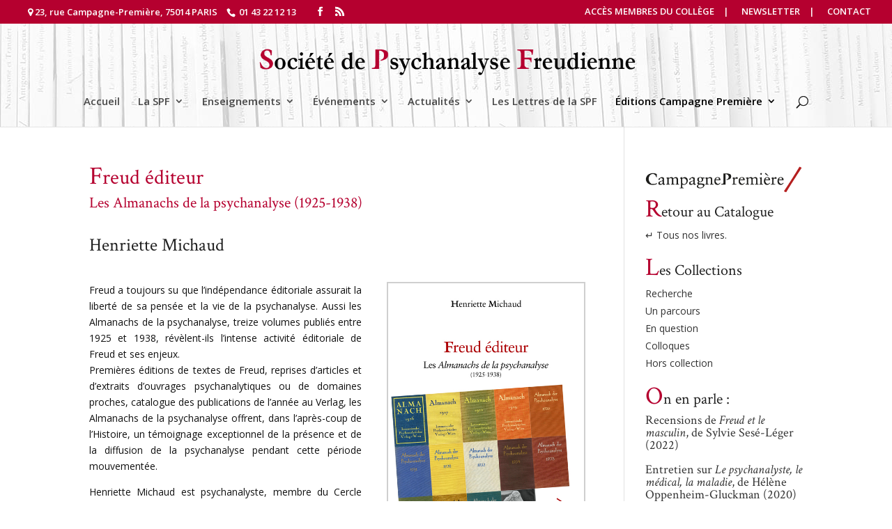

--- FILE ---
content_type: text/html; charset=UTF-8
request_url: https://www.spf.asso.fr/livre/freud-editeur-les-almanachs-de-la-psychanalyse-1925-1938/
body_size: 26200
content:

<!DOCTYPE html>
<html lang="fr-FR">
<head>
	<meta charset="UTF-8" />
<meta http-equiv="X-UA-Compatible" content="IE=edge">
	<link rel="pingback" href="https://www.spf.asso.fr/xmlrpc.php" />

	<script type="text/javascript">
		document.documentElement.className = 'js';
	</script>

	<title>Freud éditeur | SPF - Société de psychanalyse freudienne</title>
<meta name='robots' content='max-image-preview:large' />
<script type="text/javascript">
			let jqueryParams=[],jQuery=function(r){return jqueryParams=[...jqueryParams,r],jQuery},$=function(r){return jqueryParams=[...jqueryParams,r],$};window.jQuery=jQuery,window.$=jQuery;let customHeadScripts=!1;jQuery.fn=jQuery.prototype={},$.fn=jQuery.prototype={},jQuery.noConflict=function(r){if(window.jQuery)return jQuery=window.jQuery,$=window.jQuery,customHeadScripts=!0,jQuery.noConflict},jQuery.ready=function(r){jqueryParams=[...jqueryParams,r]},$.ready=function(r){jqueryParams=[...jqueryParams,r]},jQuery.load=function(r){jqueryParams=[...jqueryParams,r]},$.load=function(r){jqueryParams=[...jqueryParams,r]},jQuery.fn.ready=function(r){jqueryParams=[...jqueryParams,r]},$.fn.ready=function(r){jqueryParams=[...jqueryParams,r]};</script><!--noptimize--><script type="text/javascript">!function(e){"use strict";var t=e.history.state,s=(null==t||0!==Object.keys(t).length||t.constructor!==Object)&&JSON.parse(t);if((e.sessionStorage.getItem("dfbmRedirect")||s&&null!=s.state.addMore||s&&null!=s.state.scroll)&&(document.documentElement.className+=" redirected"),s&&null==s.shop&&null!=s.base&&null!=s.state&&s.base!=e.location.href){var a=null!=s.search&&s.search;if(a&&s.base+a==e.location.href)return;if(!1!==s.state)e.sessionStorage.setItem("dfbmRedirect",e.location.href),e.history.replaceState(JSON.stringify(s),"",s.base+(a||"")),e.location.reload()}}(window);</script><!--/noptimize-->
<!--noptimize--><script type="text/javascript">!function(e){"use strict";var t=e.history.state,s=(null==t||0!==Object.keys(t).length||t.constructor!==Object)&&JSON.parse(t);if((e.sessionStorage.getItem("dfbmRedirect")||s&&null!=s.state.addMore||s&&null!=s.state.scroll)&&(document.documentElement.className+=" redirected"),s&&null==s.shop&&null!=s.base&&null!=s.state&&s.base!=e.location.href){var a=null!=s.search&&s.search;if(a&&s.base+a==e.location.href)return;if(!1!==s.state)e.sessionStorage.setItem("dfbmRedirect",e.location.href),e.history.replaceState(JSON.stringify(s),"",s.base+(a||"")),e.location.reload()}}(window);</script><!--/noptimize-->
<link rel='dns-prefetch' href='//stats.wp.com' />
<link rel='dns-prefetch' href='//fonts.googleapis.com' />
<link rel="alternate" type="application/rss+xml" title="SPF - Société de psychanalyse freudienne &raquo; Flux" href="https://www.spf.asso.fr/feed/" />
<link rel="alternate" title="oEmbed (JSON)" type="application/json+oembed" href="https://www.spf.asso.fr/wp-json/oembed/1.0/embed?url=https%3A%2F%2Fwww.spf.asso.fr%2Flivre%2Ffreud-editeur-les-almanachs-de-la-psychanalyse-1925-1938%2F" />
<link rel="alternate" title="oEmbed (XML)" type="text/xml+oembed" href="https://www.spf.asso.fr/wp-json/oembed/1.0/embed?url=https%3A%2F%2Fwww.spf.asso.fr%2Flivre%2Ffreud-editeur-les-almanachs-de-la-psychanalyse-1925-1938%2F&#038;format=xml" />
<meta content="SPF Theme v.1.0.0" name="generator"/><style id='wp-block-library-inline-css' type='text/css'>
:root{--wp-block-synced-color:#7a00df;--wp-block-synced-color--rgb:122,0,223;--wp-bound-block-color:var(--wp-block-synced-color);--wp-editor-canvas-background:#ddd;--wp-admin-theme-color:#007cba;--wp-admin-theme-color--rgb:0,124,186;--wp-admin-theme-color-darker-10:#006ba1;--wp-admin-theme-color-darker-10--rgb:0,107,160.5;--wp-admin-theme-color-darker-20:#005a87;--wp-admin-theme-color-darker-20--rgb:0,90,135;--wp-admin-border-width-focus:2px}@media (min-resolution:192dpi){:root{--wp-admin-border-width-focus:1.5px}}.wp-element-button{cursor:pointer}:root .has-very-light-gray-background-color{background-color:#eee}:root .has-very-dark-gray-background-color{background-color:#313131}:root .has-very-light-gray-color{color:#eee}:root .has-very-dark-gray-color{color:#313131}:root .has-vivid-green-cyan-to-vivid-cyan-blue-gradient-background{background:linear-gradient(135deg,#00d084,#0693e3)}:root .has-purple-crush-gradient-background{background:linear-gradient(135deg,#34e2e4,#4721fb 50%,#ab1dfe)}:root .has-hazy-dawn-gradient-background{background:linear-gradient(135deg,#faaca8,#dad0ec)}:root .has-subdued-olive-gradient-background{background:linear-gradient(135deg,#fafae1,#67a671)}:root .has-atomic-cream-gradient-background{background:linear-gradient(135deg,#fdd79a,#004a59)}:root .has-nightshade-gradient-background{background:linear-gradient(135deg,#330968,#31cdcf)}:root .has-midnight-gradient-background{background:linear-gradient(135deg,#020381,#2874fc)}:root{--wp--preset--font-size--normal:16px;--wp--preset--font-size--huge:42px}.has-regular-font-size{font-size:1em}.has-larger-font-size{font-size:2.625em}.has-normal-font-size{font-size:var(--wp--preset--font-size--normal)}.has-huge-font-size{font-size:var(--wp--preset--font-size--huge)}.has-text-align-center{text-align:center}.has-text-align-left{text-align:left}.has-text-align-right{text-align:right}.has-fit-text{white-space:nowrap!important}#end-resizable-editor-section{display:none}.aligncenter{clear:both}.items-justified-left{justify-content:flex-start}.items-justified-center{justify-content:center}.items-justified-right{justify-content:flex-end}.items-justified-space-between{justify-content:space-between}.screen-reader-text{border:0;clip-path:inset(50%);height:1px;margin:-1px;overflow:hidden;padding:0;position:absolute;width:1px;word-wrap:normal!important}.screen-reader-text:focus{background-color:#ddd;clip-path:none;color:#444;display:block;font-size:1em;height:auto;left:5px;line-height:normal;padding:15px 23px 14px;text-decoration:none;top:5px;width:auto;z-index:100000}html :where(.has-border-color){border-style:solid}html :where([style*=border-top-color]){border-top-style:solid}html :where([style*=border-right-color]){border-right-style:solid}html :where([style*=border-bottom-color]){border-bottom-style:solid}html :where([style*=border-left-color]){border-left-style:solid}html :where([style*=border-width]){border-style:solid}html :where([style*=border-top-width]){border-top-style:solid}html :where([style*=border-right-width]){border-right-style:solid}html :where([style*=border-bottom-width]){border-bottom-style:solid}html :where([style*=border-left-width]){border-left-style:solid}html :where(img[class*=wp-image-]){height:auto;max-width:100%}:where(figure){margin:0 0 1em}html :where(.is-position-sticky){--wp-admin--admin-bar--position-offset:var(--wp-admin--admin-bar--height,0px)}@media screen and (max-width:600px){html :where(.is-position-sticky){--wp-admin--admin-bar--position-offset:0px}}

/*# sourceURL=wp-block-library-inline-css */
</style><style id='global-styles-inline-css' type='text/css'>
:root{--wp--preset--aspect-ratio--square: 1;--wp--preset--aspect-ratio--4-3: 4/3;--wp--preset--aspect-ratio--3-4: 3/4;--wp--preset--aspect-ratio--3-2: 3/2;--wp--preset--aspect-ratio--2-3: 2/3;--wp--preset--aspect-ratio--16-9: 16/9;--wp--preset--aspect-ratio--9-16: 9/16;--wp--preset--color--black: #000000;--wp--preset--color--cyan-bluish-gray: #abb8c3;--wp--preset--color--white: #ffffff;--wp--preset--color--pale-pink: #f78da7;--wp--preset--color--vivid-red: #cf2e2e;--wp--preset--color--luminous-vivid-orange: #ff6900;--wp--preset--color--luminous-vivid-amber: #fcb900;--wp--preset--color--light-green-cyan: #7bdcb5;--wp--preset--color--vivid-green-cyan: #00d084;--wp--preset--color--pale-cyan-blue: #8ed1fc;--wp--preset--color--vivid-cyan-blue: #0693e3;--wp--preset--color--vivid-purple: #9b51e0;--wp--preset--gradient--vivid-cyan-blue-to-vivid-purple: linear-gradient(135deg,rgb(6,147,227) 0%,rgb(155,81,224) 100%);--wp--preset--gradient--light-green-cyan-to-vivid-green-cyan: linear-gradient(135deg,rgb(122,220,180) 0%,rgb(0,208,130) 100%);--wp--preset--gradient--luminous-vivid-amber-to-luminous-vivid-orange: linear-gradient(135deg,rgb(252,185,0) 0%,rgb(255,105,0) 100%);--wp--preset--gradient--luminous-vivid-orange-to-vivid-red: linear-gradient(135deg,rgb(255,105,0) 0%,rgb(207,46,46) 100%);--wp--preset--gradient--very-light-gray-to-cyan-bluish-gray: linear-gradient(135deg,rgb(238,238,238) 0%,rgb(169,184,195) 100%);--wp--preset--gradient--cool-to-warm-spectrum: linear-gradient(135deg,rgb(74,234,220) 0%,rgb(151,120,209) 20%,rgb(207,42,186) 40%,rgb(238,44,130) 60%,rgb(251,105,98) 80%,rgb(254,248,76) 100%);--wp--preset--gradient--blush-light-purple: linear-gradient(135deg,rgb(255,206,236) 0%,rgb(152,150,240) 100%);--wp--preset--gradient--blush-bordeaux: linear-gradient(135deg,rgb(254,205,165) 0%,rgb(254,45,45) 50%,rgb(107,0,62) 100%);--wp--preset--gradient--luminous-dusk: linear-gradient(135deg,rgb(255,203,112) 0%,rgb(199,81,192) 50%,rgb(65,88,208) 100%);--wp--preset--gradient--pale-ocean: linear-gradient(135deg,rgb(255,245,203) 0%,rgb(182,227,212) 50%,rgb(51,167,181) 100%);--wp--preset--gradient--electric-grass: linear-gradient(135deg,rgb(202,248,128) 0%,rgb(113,206,126) 100%);--wp--preset--gradient--midnight: linear-gradient(135deg,rgb(2,3,129) 0%,rgb(40,116,252) 100%);--wp--preset--font-size--small: 13px;--wp--preset--font-size--medium: 20px;--wp--preset--font-size--large: 36px;--wp--preset--font-size--x-large: 42px;--wp--preset--spacing--20: 0.44rem;--wp--preset--spacing--30: 0.67rem;--wp--preset--spacing--40: 1rem;--wp--preset--spacing--50: 1.5rem;--wp--preset--spacing--60: 2.25rem;--wp--preset--spacing--70: 3.38rem;--wp--preset--spacing--80: 5.06rem;--wp--preset--shadow--natural: 6px 6px 9px rgba(0, 0, 0, 0.2);--wp--preset--shadow--deep: 12px 12px 50px rgba(0, 0, 0, 0.4);--wp--preset--shadow--sharp: 6px 6px 0px rgba(0, 0, 0, 0.2);--wp--preset--shadow--outlined: 6px 6px 0px -3px rgb(255, 255, 255), 6px 6px rgb(0, 0, 0);--wp--preset--shadow--crisp: 6px 6px 0px rgb(0, 0, 0);}:root { --wp--style--global--content-size: 823px;--wp--style--global--wide-size: 1080px; }:where(body) { margin: 0; }.wp-site-blocks > .alignleft { float: left; margin-right: 2em; }.wp-site-blocks > .alignright { float: right; margin-left: 2em; }.wp-site-blocks > .aligncenter { justify-content: center; margin-left: auto; margin-right: auto; }:where(.is-layout-flex){gap: 0.5em;}:where(.is-layout-grid){gap: 0.5em;}.is-layout-flow > .alignleft{float: left;margin-inline-start: 0;margin-inline-end: 2em;}.is-layout-flow > .alignright{float: right;margin-inline-start: 2em;margin-inline-end: 0;}.is-layout-flow > .aligncenter{margin-left: auto !important;margin-right: auto !important;}.is-layout-constrained > .alignleft{float: left;margin-inline-start: 0;margin-inline-end: 2em;}.is-layout-constrained > .alignright{float: right;margin-inline-start: 2em;margin-inline-end: 0;}.is-layout-constrained > .aligncenter{margin-left: auto !important;margin-right: auto !important;}.is-layout-constrained > :where(:not(.alignleft):not(.alignright):not(.alignfull)){max-width: var(--wp--style--global--content-size);margin-left: auto !important;margin-right: auto !important;}.is-layout-constrained > .alignwide{max-width: var(--wp--style--global--wide-size);}body .is-layout-flex{display: flex;}.is-layout-flex{flex-wrap: wrap;align-items: center;}.is-layout-flex > :is(*, div){margin: 0;}body .is-layout-grid{display: grid;}.is-layout-grid > :is(*, div){margin: 0;}body{padding-top: 0px;padding-right: 0px;padding-bottom: 0px;padding-left: 0px;}:root :where(.wp-element-button, .wp-block-button__link){background-color: #32373c;border-width: 0;color: #fff;font-family: inherit;font-size: inherit;font-style: inherit;font-weight: inherit;letter-spacing: inherit;line-height: inherit;padding-top: calc(0.667em + 2px);padding-right: calc(1.333em + 2px);padding-bottom: calc(0.667em + 2px);padding-left: calc(1.333em + 2px);text-decoration: none;text-transform: inherit;}.has-black-color{color: var(--wp--preset--color--black) !important;}.has-cyan-bluish-gray-color{color: var(--wp--preset--color--cyan-bluish-gray) !important;}.has-white-color{color: var(--wp--preset--color--white) !important;}.has-pale-pink-color{color: var(--wp--preset--color--pale-pink) !important;}.has-vivid-red-color{color: var(--wp--preset--color--vivid-red) !important;}.has-luminous-vivid-orange-color{color: var(--wp--preset--color--luminous-vivid-orange) !important;}.has-luminous-vivid-amber-color{color: var(--wp--preset--color--luminous-vivid-amber) !important;}.has-light-green-cyan-color{color: var(--wp--preset--color--light-green-cyan) !important;}.has-vivid-green-cyan-color{color: var(--wp--preset--color--vivid-green-cyan) !important;}.has-pale-cyan-blue-color{color: var(--wp--preset--color--pale-cyan-blue) !important;}.has-vivid-cyan-blue-color{color: var(--wp--preset--color--vivid-cyan-blue) !important;}.has-vivid-purple-color{color: var(--wp--preset--color--vivid-purple) !important;}.has-black-background-color{background-color: var(--wp--preset--color--black) !important;}.has-cyan-bluish-gray-background-color{background-color: var(--wp--preset--color--cyan-bluish-gray) !important;}.has-white-background-color{background-color: var(--wp--preset--color--white) !important;}.has-pale-pink-background-color{background-color: var(--wp--preset--color--pale-pink) !important;}.has-vivid-red-background-color{background-color: var(--wp--preset--color--vivid-red) !important;}.has-luminous-vivid-orange-background-color{background-color: var(--wp--preset--color--luminous-vivid-orange) !important;}.has-luminous-vivid-amber-background-color{background-color: var(--wp--preset--color--luminous-vivid-amber) !important;}.has-light-green-cyan-background-color{background-color: var(--wp--preset--color--light-green-cyan) !important;}.has-vivid-green-cyan-background-color{background-color: var(--wp--preset--color--vivid-green-cyan) !important;}.has-pale-cyan-blue-background-color{background-color: var(--wp--preset--color--pale-cyan-blue) !important;}.has-vivid-cyan-blue-background-color{background-color: var(--wp--preset--color--vivid-cyan-blue) !important;}.has-vivid-purple-background-color{background-color: var(--wp--preset--color--vivid-purple) !important;}.has-black-border-color{border-color: var(--wp--preset--color--black) !important;}.has-cyan-bluish-gray-border-color{border-color: var(--wp--preset--color--cyan-bluish-gray) !important;}.has-white-border-color{border-color: var(--wp--preset--color--white) !important;}.has-pale-pink-border-color{border-color: var(--wp--preset--color--pale-pink) !important;}.has-vivid-red-border-color{border-color: var(--wp--preset--color--vivid-red) !important;}.has-luminous-vivid-orange-border-color{border-color: var(--wp--preset--color--luminous-vivid-orange) !important;}.has-luminous-vivid-amber-border-color{border-color: var(--wp--preset--color--luminous-vivid-amber) !important;}.has-light-green-cyan-border-color{border-color: var(--wp--preset--color--light-green-cyan) !important;}.has-vivid-green-cyan-border-color{border-color: var(--wp--preset--color--vivid-green-cyan) !important;}.has-pale-cyan-blue-border-color{border-color: var(--wp--preset--color--pale-cyan-blue) !important;}.has-vivid-cyan-blue-border-color{border-color: var(--wp--preset--color--vivid-cyan-blue) !important;}.has-vivid-purple-border-color{border-color: var(--wp--preset--color--vivid-purple) !important;}.has-vivid-cyan-blue-to-vivid-purple-gradient-background{background: var(--wp--preset--gradient--vivid-cyan-blue-to-vivid-purple) !important;}.has-light-green-cyan-to-vivid-green-cyan-gradient-background{background: var(--wp--preset--gradient--light-green-cyan-to-vivid-green-cyan) !important;}.has-luminous-vivid-amber-to-luminous-vivid-orange-gradient-background{background: var(--wp--preset--gradient--luminous-vivid-amber-to-luminous-vivid-orange) !important;}.has-luminous-vivid-orange-to-vivid-red-gradient-background{background: var(--wp--preset--gradient--luminous-vivid-orange-to-vivid-red) !important;}.has-very-light-gray-to-cyan-bluish-gray-gradient-background{background: var(--wp--preset--gradient--very-light-gray-to-cyan-bluish-gray) !important;}.has-cool-to-warm-spectrum-gradient-background{background: var(--wp--preset--gradient--cool-to-warm-spectrum) !important;}.has-blush-light-purple-gradient-background{background: var(--wp--preset--gradient--blush-light-purple) !important;}.has-blush-bordeaux-gradient-background{background: var(--wp--preset--gradient--blush-bordeaux) !important;}.has-luminous-dusk-gradient-background{background: var(--wp--preset--gradient--luminous-dusk) !important;}.has-pale-ocean-gradient-background{background: var(--wp--preset--gradient--pale-ocean) !important;}.has-electric-grass-gradient-background{background: var(--wp--preset--gradient--electric-grass) !important;}.has-midnight-gradient-background{background: var(--wp--preset--gradient--midnight) !important;}.has-small-font-size{font-size: var(--wp--preset--font-size--small) !important;}.has-medium-font-size{font-size: var(--wp--preset--font-size--medium) !important;}.has-large-font-size{font-size: var(--wp--preset--font-size--large) !important;}.has-x-large-font-size{font-size: var(--wp--preset--font-size--x-large) !important;}
/*# sourceURL=global-styles-inline-css */
</style>

<link rel='stylesheet' id='events-manager-css' href='https://www.spf.asso.fr/wp-content/plugins/events-manager/includes/css/events-manager.min.css?ver=7.2.2.1' type='text/css' media='all' />
<style id='events-manager-inline-css' type='text/css'>
body .em { --font-family : inherit; --font-weight : inherit; --font-size : 1em; --line-height : inherit; }
/*# sourceURL=events-manager-inline-css */
</style>
<link rel='stylesheet' id='et-divi-open-sans-css' href='https://fonts.googleapis.com/css?family=Open+Sans:300italic,400italic,600italic,700italic,800italic,400,300,600,700,800&#038;subset=latin,latin-ext&#038;display=swap' type='text/css' media='all' />
<link rel='stylesheet' id='wpdreams-asl-basic-css' href='https://www.spf.asso.fr/wp-content/plugins/ajax-search-lite/css/style.basic.css?ver=4.13.4' type='text/css' media='all' />
<style id='wpdreams-asl-basic-inline-css' type='text/css'>

					div[id*='ajaxsearchlitesettings'].searchsettings .asl_option_inner label {
						font-size: 0px !important;
						color: rgba(0, 0, 0, 0);
					}
					div[id*='ajaxsearchlitesettings'].searchsettings .asl_option_inner label:after {
						font-size: 11px !important;
						position: absolute;
						top: 0;
						left: 0;
						z-index: 1;
					}
					.asl_w_container {
						width: 100%;
						margin: 0px 0px 0px 0px;
						min-width: 200px;
					}
					div[id*='ajaxsearchlite'].asl_m {
						width: 100%;
					}
					div[id*='ajaxsearchliteres'].wpdreams_asl_results div.resdrg span.highlighted {
						font-weight: bold;
						color: rgba(217, 49, 43, 1);
						background-color: rgba(238, 238, 238, 1);
					}
					div[id*='ajaxsearchliteres'].wpdreams_asl_results .results img.asl_image {
						width: 70px;
						height: 70px;
						object-fit: cover;
					}
					div[id*='ajaxsearchlite'].asl_r .results {
						max-height: none;
					}
					div[id*='ajaxsearchlite'].asl_r {
						position: absolute;
					}
				
						.asl_m, .asl_m .probox {
							background-color: rgba(182, 182, 182, 1) !important;
							background-image: none !important;
							-webkit-background-image: none !important;
							-ms-background-image: none !important;
						}
					
						div.asl_r.asl_w.vertical .results .item::after {
							display: block;
							position: absolute;
							bottom: 0;
							content: '';
							height: 1px;
							width: 100%;
							background: #D8D8D8;
						}
						div.asl_r.asl_w.vertical .results .item.asl_last_item::after {
							display: none;
						}
					
/*# sourceURL=wpdreams-asl-basic-inline-css */
</style>
<link rel='stylesheet' id='wpdreams-asl-instance-css' href='https://www.spf.asso.fr/wp-content/plugins/ajax-search-lite/css/style-simple-grey.css?ver=4.13.4' type='text/css' media='all' />
<style id='divi-style-parent-inline-inline-css' type='text/css'>
/*!
Theme Name: Divi
Theme URI: http://www.elegantthemes.com/gallery/divi/
Version: 4.27.4
Description: Smart. Flexible. Beautiful. Divi is the most powerful theme in our collection.
Author: Elegant Themes
Author URI: http://www.elegantthemes.com
License: GNU General Public License v2
License URI: http://www.gnu.org/licenses/gpl-2.0.html
*/

a,abbr,acronym,address,applet,b,big,blockquote,body,center,cite,code,dd,del,dfn,div,dl,dt,em,fieldset,font,form,h1,h2,h3,h4,h5,h6,html,i,iframe,img,ins,kbd,label,legend,li,object,ol,p,pre,q,s,samp,small,span,strike,strong,sub,sup,tt,u,ul,var{margin:0;padding:0;border:0;outline:0;font-size:100%;-ms-text-size-adjust:100%;-webkit-text-size-adjust:100%;vertical-align:baseline;background:transparent}body{line-height:1}ol,ul{list-style:none}blockquote,q{quotes:none}blockquote:after,blockquote:before,q:after,q:before{content:"";content:none}blockquote{margin:20px 0 30px;border-left:5px solid;padding-left:20px}:focus{outline:0}del{text-decoration:line-through}pre{overflow:auto;padding:10px}figure{margin:0}table{border-collapse:collapse;border-spacing:0}article,aside,footer,header,hgroup,nav,section{display:block}body{font-family:Open Sans,Arial,sans-serif;font-size:14px;color:#666;background-color:#fff;line-height:1.7em;font-weight:500;-webkit-font-smoothing:antialiased;-moz-osx-font-smoothing:grayscale}body.page-template-page-template-blank-php #page-container{padding-top:0!important}body.et_cover_background{background-size:cover!important;background-position:top!important;background-repeat:no-repeat!important;background-attachment:fixed}a{color:#2ea3f2}a,a:hover{text-decoration:none}p{padding-bottom:1em}p:not(.has-background):last-of-type{padding-bottom:0}p.et_normal_padding{padding-bottom:1em}strong{font-weight:700}cite,em,i{font-style:italic}code,pre{font-family:Courier New,monospace;margin-bottom:10px}ins{text-decoration:none}sub,sup{height:0;line-height:1;position:relative;vertical-align:baseline}sup{bottom:.8em}sub{top:.3em}dl{margin:0 0 1.5em}dl dt{font-weight:700}dd{margin-left:1.5em}blockquote p{padding-bottom:0}embed,iframe,object,video{max-width:100%}h1,h2,h3,h4,h5,h6{color:#333;padding-bottom:10px;line-height:1em;font-weight:500}h1 a,h2 a,h3 a,h4 a,h5 a,h6 a{color:inherit}h1{font-size:30px}h2{font-size:26px}h3{font-size:22px}h4{font-size:18px}h5{font-size:16px}h6{font-size:14px}input{-webkit-appearance:none}input[type=checkbox]{-webkit-appearance:checkbox}input[type=radio]{-webkit-appearance:radio}input.text,input.title,input[type=email],input[type=password],input[type=tel],input[type=text],select,textarea{background-color:#fff;border:1px solid #bbb;padding:2px;color:#4e4e4e}input.text:focus,input.title:focus,input[type=text]:focus,select:focus,textarea:focus{border-color:#2d3940;color:#3e3e3e}input.text,input.title,input[type=text],select,textarea{margin:0}textarea{padding:4px}button,input,select,textarea{font-family:inherit}img{max-width:100%;height:auto}.clear{clear:both}br.clear{margin:0;padding:0}.pagination{clear:both}#et_search_icon:hover,.et-social-icon a:hover,.et_password_protected_form .et_submit_button,.form-submit .et_pb_buttontton.alt.disabled,.nav-single a,.posted_in a{color:#2ea3f2}.et-search-form,blockquote{border-color:#2ea3f2}#main-content{background-color:#fff}.container{width:80%;max-width:1080px;margin:auto;position:relative}body:not(.et-tb) #main-content .container,body:not(.et-tb-has-header) #main-content .container{padding-top:58px}.et_full_width_page #main-content .container:before{display:none}.main_title{margin-bottom:20px}.et_password_protected_form .et_submit_button:hover,.form-submit .et_pb_button:hover{background:rgba(0,0,0,.05)}.et_button_icon_visible .et_pb_button{padding-right:2em;padding-left:.7em}.et_button_icon_visible .et_pb_button:after{opacity:1;margin-left:0}.et_button_left .et_pb_button:hover:after{left:.15em}.et_button_left .et_pb_button:after{margin-left:0;left:1em}.et_button_icon_visible.et_button_left .et_pb_button,.et_button_left .et_pb_button:hover,.et_button_left .et_pb_module .et_pb_button:hover{padding-left:2em;padding-right:.7em}.et_button_icon_visible.et_button_left .et_pb_button:after,.et_button_left .et_pb_button:hover:after{left:.15em}.et_password_protected_form .et_submit_button:hover,.form-submit .et_pb_button:hover{padding:.3em 1em}.et_button_no_icon .et_pb_button:after{display:none}.et_button_no_icon.et_button_icon_visible.et_button_left .et_pb_button,.et_button_no_icon.et_button_left .et_pb_button:hover,.et_button_no_icon .et_pb_button,.et_button_no_icon .et_pb_button:hover{padding:.3em 1em!important}.et_button_custom_icon .et_pb_button:after{line-height:1.7em}.et_button_custom_icon.et_button_icon_visible .et_pb_button:after,.et_button_custom_icon .et_pb_button:hover:after{margin-left:.3em}#left-area .post_format-post-format-gallery .wp-block-gallery:first-of-type{padding:0;margin-bottom:-16px}.entry-content table:not(.variations){border:1px solid #eee;margin:0 0 15px;text-align:left;width:100%}.entry-content thead th,.entry-content tr th{color:#555;font-weight:700;padding:9px 24px}.entry-content tr td{border-top:1px solid #eee;padding:6px 24px}#left-area ul,.entry-content ul,.et-l--body ul,.et-l--footer ul,.et-l--header ul{list-style-type:disc;padding:0 0 23px 1em;line-height:26px}#left-area ol,.entry-content ol,.et-l--body ol,.et-l--footer ol,.et-l--header ol{list-style-type:decimal;list-style-position:inside;padding:0 0 23px;line-height:26px}#left-area ul li ul,.entry-content ul li ol{padding:2px 0 2px 20px}#left-area ol li ul,.entry-content ol li ol,.et-l--body ol li ol,.et-l--footer ol li ol,.et-l--header ol li ol{padding:2px 0 2px 35px}#left-area ul.wp-block-gallery{display:-webkit-box;display:-ms-flexbox;display:flex;-ms-flex-wrap:wrap;flex-wrap:wrap;list-style-type:none;padding:0}#left-area ul.products{padding:0!important;line-height:1.7!important;list-style:none!important}.gallery-item a{display:block}.gallery-caption,.gallery-item a{width:90%}#wpadminbar{z-index:100001}#left-area .post-meta{font-size:14px;padding-bottom:15px}#left-area .post-meta a{text-decoration:none;color:#666}#left-area .et_featured_image{padding-bottom:7px}.single .post{padding-bottom:25px}body.single .et_audio_content{margin-bottom:-6px}.nav-single a{text-decoration:none;color:#2ea3f2;font-size:14px;font-weight:400}.nav-previous{float:left}.nav-next{float:right}.et_password_protected_form p input{background-color:#eee;border:none!important;width:100%!important;border-radius:0!important;font-size:14px;color:#999!important;padding:16px!important;-webkit-box-sizing:border-box;box-sizing:border-box}.et_password_protected_form label{display:none}.et_password_protected_form .et_submit_button{font-family:inherit;display:block;float:right;margin:8px auto 0;cursor:pointer}.post-password-required p.nocomments.container{max-width:100%}.post-password-required p.nocomments.container:before{display:none}.aligncenter,div.post .new-post .aligncenter{display:block;margin-left:auto;margin-right:auto}.wp-caption{border:1px solid #ddd;text-align:center;background-color:#f3f3f3;margin-bottom:10px;max-width:96%;padding:8px}.wp-caption.alignleft{margin:0 30px 20px 0}.wp-caption.alignright{margin:0 0 20px 30px}.wp-caption img{margin:0;padding:0;border:0}.wp-caption p.wp-caption-text{font-size:12px;padding:0 4px 5px;margin:0}.alignright{float:right}.alignleft{float:left}img.alignleft{display:inline;float:left;margin-right:15px}img.alignright{display:inline;float:right;margin-left:15px}.page.et_pb_pagebuilder_layout #main-content{background-color:transparent}body #main-content .et_builder_inner_content>h1,body #main-content .et_builder_inner_content>h2,body #main-content .et_builder_inner_content>h3,body #main-content .et_builder_inner_content>h4,body #main-content .et_builder_inner_content>h5,body #main-content .et_builder_inner_content>h6{line-height:1.4em}body #main-content .et_builder_inner_content>p{line-height:1.7em}.wp-block-pullquote{margin:20px 0 30px}.wp-block-pullquote.has-background blockquote{border-left:none}.wp-block-group.has-background{padding:1.5em 1.5em .5em}@media (min-width:981px){#left-area{width:79.125%;padding-bottom:23px}#main-content .container:before{content:"";position:absolute;top:0;height:100%;width:1px;background-color:#e2e2e2}.et_full_width_page #left-area,.et_no_sidebar #left-area{float:none;width:100%!important}.et_full_width_page #left-area{padding-bottom:0}.et_no_sidebar #main-content .container:before{display:none}}@media (max-width:980px){#page-container{padding-top:80px}.et-tb #page-container,.et-tb-has-header #page-container{padding-top:0!important}#left-area,#sidebar{width:100%!important}#main-content .container:before{display:none!important}.et_full_width_page .et_gallery_item:nth-child(4n+1){clear:none}}@media print{#page-container{padding-top:0!important}}#wp-admin-bar-et-use-visual-builder a:before{font-family:ETmodules!important;content:"\e625";font-size:30px!important;width:28px;margin-top:-3px;color:#974df3!important}#wp-admin-bar-et-use-visual-builder:hover a:before{color:#fff!important}#wp-admin-bar-et-use-visual-builder:hover a,#wp-admin-bar-et-use-visual-builder a:hover{transition:background-color .5s ease;-webkit-transition:background-color .5s ease;-moz-transition:background-color .5s ease;background-color:#7e3bd0!important;color:#fff!important}* html .clearfix,:first-child+html .clearfix{zoom:1}.iphone .et_pb_section_video_bg video::-webkit-media-controls-start-playback-button{display:none!important;-webkit-appearance:none}.et_mobile_device .et_pb_section_parallax .et_pb_parallax_css{background-attachment:scroll}.et-social-facebook a.icon:before{content:"\e093"}.et-social-twitter a.icon:before{content:"\e094"}.et-social-google-plus a.icon:before{content:"\e096"}.et-social-instagram a.icon:before{content:"\e09a"}.et-social-rss a.icon:before{content:"\e09e"}.ai1ec-single-event:after{content:" ";display:table;clear:both}.evcal_event_details .evcal_evdata_cell .eventon_details_shading_bot.eventon_details_shading_bot{z-index:3}.wp-block-divi-layout{margin-bottom:1em}*{-webkit-box-sizing:border-box;box-sizing:border-box}#et-info-email:before,#et-info-phone:before,#et_search_icon:before,.comment-reply-link:after,.et-cart-info span:before,.et-pb-arrow-next:before,.et-pb-arrow-prev:before,.et-social-icon a:before,.et_audio_container .mejs-playpause-button button:before,.et_audio_container .mejs-volume-button button:before,.et_overlay:before,.et_password_protected_form .et_submit_button:after,.et_pb_button:after,.et_pb_contact_reset:after,.et_pb_contact_submit:after,.et_pb_font_icon:before,.et_pb_newsletter_button:after,.et_pb_pricing_table_button:after,.et_pb_promo_button:after,.et_pb_testimonial:before,.et_pb_toggle_title:before,.form-submit .et_pb_button:after,.mobile_menu_bar:before,a.et_pb_more_button:after{font-family:ETmodules!important;speak:none;font-style:normal;font-weight:400;-webkit-font-feature-settings:normal;font-feature-settings:normal;font-variant:normal;text-transform:none;line-height:1;-webkit-font-smoothing:antialiased;-moz-osx-font-smoothing:grayscale;text-shadow:0 0;direction:ltr}.et-pb-icon,.et_pb_custom_button_icon.et_pb_button:after,.et_pb_login .et_pb_custom_button_icon.et_pb_button:after,.et_pb_woo_custom_button_icon .button.et_pb_custom_button_icon.et_pb_button:after,.et_pb_woo_custom_button_icon .button.et_pb_custom_button_icon.et_pb_button:hover:after{content:attr(data-icon)}.et-pb-icon{font-family:ETmodules;speak:none;font-weight:400;-webkit-font-feature-settings:normal;font-feature-settings:normal;font-variant:normal;text-transform:none;line-height:1;-webkit-font-smoothing:antialiased;font-size:96px;font-style:normal;display:inline-block;-webkit-box-sizing:border-box;box-sizing:border-box;direction:ltr}#et-ajax-saving{display:none;-webkit-transition:background .3s,-webkit-box-shadow .3s;transition:background .3s,-webkit-box-shadow .3s;transition:background .3s,box-shadow .3s;transition:background .3s,box-shadow .3s,-webkit-box-shadow .3s;-webkit-box-shadow:rgba(0,139,219,.247059) 0 0 60px;box-shadow:0 0 60px rgba(0,139,219,.247059);position:fixed;top:50%;left:50%;width:50px;height:50px;background:#fff;border-radius:50px;margin:-25px 0 0 -25px;z-index:999999;text-align:center}#et-ajax-saving img{margin:9px}.et-safe-mode-indicator,.et-safe-mode-indicator:focus,.et-safe-mode-indicator:hover{-webkit-box-shadow:0 5px 10px rgba(41,196,169,.15);box-shadow:0 5px 10px rgba(41,196,169,.15);background:#29c4a9;color:#fff;font-size:14px;font-weight:600;padding:12px;line-height:16px;border-radius:3px;position:fixed;bottom:30px;right:30px;z-index:999999;text-decoration:none;font-family:Open Sans,sans-serif;-webkit-font-smoothing:antialiased;-moz-osx-font-smoothing:grayscale}.et_pb_button{font-size:20px;font-weight:500;padding:.3em 1em;line-height:1.7em!important;background-color:transparent;background-size:cover;background-position:50%;background-repeat:no-repeat;border:2px solid;border-radius:3px;-webkit-transition-duration:.2s;transition-duration:.2s;-webkit-transition-property:all!important;transition-property:all!important}.et_pb_button,.et_pb_button_inner{position:relative}.et_pb_button:hover,.et_pb_module .et_pb_button:hover{border:2px solid transparent;padding:.3em 2em .3em .7em}.et_pb_button:hover{background-color:hsla(0,0%,100%,.2)}.et_pb_bg_layout_light.et_pb_button:hover,.et_pb_bg_layout_light .et_pb_button:hover{background-color:rgba(0,0,0,.05)}.et_pb_button:after,.et_pb_button:before{font-size:32px;line-height:1em;content:"\35";opacity:0;position:absolute;margin-left:-1em;-webkit-transition:all .2s;transition:all .2s;text-transform:none;-webkit-font-feature-settings:"kern" off;font-feature-settings:"kern" off;font-variant:none;font-style:normal;font-weight:400;text-shadow:none}.et_pb_button.et_hover_enabled:hover:after,.et_pb_button.et_pb_hovered:hover:after{-webkit-transition:none!important;transition:none!important}.et_pb_button:before{display:none}.et_pb_button:hover:after{opacity:1;margin-left:0}.et_pb_column_1_3 h1,.et_pb_column_1_4 h1,.et_pb_column_1_5 h1,.et_pb_column_1_6 h1,.et_pb_column_2_5 h1{font-size:26px}.et_pb_column_1_3 h2,.et_pb_column_1_4 h2,.et_pb_column_1_5 h2,.et_pb_column_1_6 h2,.et_pb_column_2_5 h2{font-size:23px}.et_pb_column_1_3 h3,.et_pb_column_1_4 h3,.et_pb_column_1_5 h3,.et_pb_column_1_6 h3,.et_pb_column_2_5 h3{font-size:20px}.et_pb_column_1_3 h4,.et_pb_column_1_4 h4,.et_pb_column_1_5 h4,.et_pb_column_1_6 h4,.et_pb_column_2_5 h4{font-size:18px}.et_pb_column_1_3 h5,.et_pb_column_1_4 h5,.et_pb_column_1_5 h5,.et_pb_column_1_6 h5,.et_pb_column_2_5 h5{font-size:16px}.et_pb_column_1_3 h6,.et_pb_column_1_4 h6,.et_pb_column_1_5 h6,.et_pb_column_1_6 h6,.et_pb_column_2_5 h6{font-size:15px}.et_pb_bg_layout_dark,.et_pb_bg_layout_dark h1,.et_pb_bg_layout_dark h2,.et_pb_bg_layout_dark h3,.et_pb_bg_layout_dark h4,.et_pb_bg_layout_dark h5,.et_pb_bg_layout_dark h6{color:#fff!important}.et_pb_module.et_pb_text_align_left{text-align:left}.et_pb_module.et_pb_text_align_center{text-align:center}.et_pb_module.et_pb_text_align_right{text-align:right}.et_pb_module.et_pb_text_align_justified{text-align:justify}.clearfix:after{visibility:hidden;display:block;font-size:0;content:" ";clear:both;height:0}.et_pb_bg_layout_light .et_pb_more_button{color:#2ea3f2}.et_builder_inner_content{position:relative;z-index:1}header .et_builder_inner_content{z-index:2}.et_pb_css_mix_blend_mode_passthrough{mix-blend-mode:unset!important}.et_pb_image_container{margin:-20px -20px 29px}.et_pb_module_inner{position:relative}.et_hover_enabled_preview{z-index:2}.et_hover_enabled:hover{position:relative;z-index:2}.et_pb_all_tabs,.et_pb_module,.et_pb_posts_nav a,.et_pb_tab,.et_pb_with_background{position:relative;background-size:cover;background-position:50%;background-repeat:no-repeat}.et_pb_background_mask,.et_pb_background_pattern{bottom:0;left:0;position:absolute;right:0;top:0}.et_pb_background_mask{background-size:calc(100% + 2px) calc(100% + 2px);background-repeat:no-repeat;background-position:50%;overflow:hidden}.et_pb_background_pattern{background-position:0 0;background-repeat:repeat}.et_pb_with_border{position:relative;border:0 solid #333}.post-password-required .et_pb_row{padding:0;width:100%}.post-password-required .et_password_protected_form{min-height:0}body.et_pb_pagebuilder_layout.et_pb_show_title .post-password-required .et_password_protected_form h1,body:not(.et_pb_pagebuilder_layout) .post-password-required .et_password_protected_form h1{display:none}.et_pb_no_bg{padding:0!important}.et_overlay.et_pb_inline_icon:before,.et_pb_inline_icon:before{content:attr(data-icon)}.et_pb_more_button{color:inherit;text-shadow:none;text-decoration:none;display:inline-block;margin-top:20px}.et_parallax_bg_wrap{overflow:hidden;position:absolute;top:0;right:0;bottom:0;left:0}.et_parallax_bg{background-repeat:no-repeat;background-position:top;background-size:cover;position:absolute;bottom:0;left:0;width:100%;height:100%;display:block}.et_parallax_bg.et_parallax_bg__hover,.et_parallax_bg.et_parallax_bg_phone,.et_parallax_bg.et_parallax_bg_tablet,.et_parallax_gradient.et_parallax_gradient__hover,.et_parallax_gradient.et_parallax_gradient_phone,.et_parallax_gradient.et_parallax_gradient_tablet,.et_pb_section_parallax_hover:hover .et_parallax_bg:not(.et_parallax_bg__hover),.et_pb_section_parallax_hover:hover .et_parallax_gradient:not(.et_parallax_gradient__hover){display:none}.et_pb_section_parallax_hover:hover .et_parallax_bg.et_parallax_bg__hover,.et_pb_section_parallax_hover:hover .et_parallax_gradient.et_parallax_gradient__hover{display:block}.et_parallax_gradient{bottom:0;display:block;left:0;position:absolute;right:0;top:0}.et_pb_module.et_pb_section_parallax,.et_pb_posts_nav a.et_pb_section_parallax,.et_pb_tab.et_pb_section_parallax{position:relative}.et_pb_section_parallax .et_pb_parallax_css,.et_pb_slides .et_parallax_bg.et_pb_parallax_css{background-attachment:fixed}body.et-bfb .et_pb_section_parallax .et_pb_parallax_css,body.et-bfb .et_pb_slides .et_parallax_bg.et_pb_parallax_css{background-attachment:scroll;bottom:auto}.et_pb_section_parallax.et_pb_column .et_pb_module,.et_pb_section_parallax.et_pb_row .et_pb_column,.et_pb_section_parallax.et_pb_row .et_pb_module{z-index:9;position:relative}.et_pb_more_button:hover:after{opacity:1;margin-left:0}.et_pb_preload .et_pb_section_video_bg,.et_pb_preload>div{visibility:hidden}.et_pb_preload,.et_pb_section.et_pb_section_video.et_pb_preload{position:relative;background:#464646!important}.et_pb_preload:before{content:"";position:absolute;top:50%;left:50%;background:url(https://www.spf.asso.fr/wp-content/themes/Divi/includes/builder/styles/images/preloader.gif) no-repeat;border-radius:32px;width:32px;height:32px;margin:-16px 0 0 -16px}.box-shadow-overlay{position:absolute;top:0;left:0;width:100%;height:100%;z-index:10;pointer-events:none}.et_pb_section>.box-shadow-overlay~.et_pb_row{z-index:11}body.safari .section_has_divider{will-change:transform}.et_pb_row>.box-shadow-overlay{z-index:8}.has-box-shadow-overlay{position:relative}.et_clickable{cursor:pointer}.screen-reader-text{border:0;clip:rect(1px,1px,1px,1px);-webkit-clip-path:inset(50%);clip-path:inset(50%);height:1px;margin:-1px;overflow:hidden;padding:0;position:absolute!important;width:1px;word-wrap:normal!important}.et_multi_view_hidden,.et_multi_view_hidden_image{display:none!important}@keyframes multi-view-image-fade{0%{opacity:0}10%{opacity:.1}20%{opacity:.2}30%{opacity:.3}40%{opacity:.4}50%{opacity:.5}60%{opacity:.6}70%{opacity:.7}80%{opacity:.8}90%{opacity:.9}to{opacity:1}}.et_multi_view_image__loading{visibility:hidden}.et_multi_view_image__loaded{-webkit-animation:multi-view-image-fade .5s;animation:multi-view-image-fade .5s}#et-pb-motion-effects-offset-tracker{visibility:hidden!important;opacity:0;position:absolute;top:0;left:0}.et-pb-before-scroll-animation{opacity:0}header.et-l.et-l--header:after{clear:both;display:block;content:""}.et_pb_module{-webkit-animation-timing-function:linear;animation-timing-function:linear;-webkit-animation-duration:.2s;animation-duration:.2s}@-webkit-keyframes fadeBottom{0%{opacity:0;-webkit-transform:translateY(10%);transform:translateY(10%)}to{opacity:1;-webkit-transform:translateY(0);transform:translateY(0)}}@keyframes fadeBottom{0%{opacity:0;-webkit-transform:translateY(10%);transform:translateY(10%)}to{opacity:1;-webkit-transform:translateY(0);transform:translateY(0)}}@-webkit-keyframes fadeLeft{0%{opacity:0;-webkit-transform:translateX(-10%);transform:translateX(-10%)}to{opacity:1;-webkit-transform:translateX(0);transform:translateX(0)}}@keyframes fadeLeft{0%{opacity:0;-webkit-transform:translateX(-10%);transform:translateX(-10%)}to{opacity:1;-webkit-transform:translateX(0);transform:translateX(0)}}@-webkit-keyframes fadeRight{0%{opacity:0;-webkit-transform:translateX(10%);transform:translateX(10%)}to{opacity:1;-webkit-transform:translateX(0);transform:translateX(0)}}@keyframes fadeRight{0%{opacity:0;-webkit-transform:translateX(10%);transform:translateX(10%)}to{opacity:1;-webkit-transform:translateX(0);transform:translateX(0)}}@-webkit-keyframes fadeTop{0%{opacity:0;-webkit-transform:translateY(-10%);transform:translateY(-10%)}to{opacity:1;-webkit-transform:translateX(0);transform:translateX(0)}}@keyframes fadeTop{0%{opacity:0;-webkit-transform:translateY(-10%);transform:translateY(-10%)}to{opacity:1;-webkit-transform:translateX(0);transform:translateX(0)}}@-webkit-keyframes fadeIn{0%{opacity:0}to{opacity:1}}@keyframes fadeIn{0%{opacity:0}to{opacity:1}}.et-waypoint:not(.et_pb_counters){opacity:0}@media (min-width:981px){.et_pb_section.et_section_specialty div.et_pb_row .et_pb_column .et_pb_column .et_pb_module.et-last-child,.et_pb_section.et_section_specialty div.et_pb_row .et_pb_column .et_pb_column .et_pb_module:last-child,.et_pb_section.et_section_specialty div.et_pb_row .et_pb_column .et_pb_row_inner .et_pb_column .et_pb_module.et-last-child,.et_pb_section.et_section_specialty div.et_pb_row .et_pb_column .et_pb_row_inner .et_pb_column .et_pb_module:last-child,.et_pb_section div.et_pb_row .et_pb_column .et_pb_module.et-last-child,.et_pb_section div.et_pb_row .et_pb_column .et_pb_module:last-child{margin-bottom:0}}@media (max-width:980px){.et_overlay.et_pb_inline_icon_tablet:before,.et_pb_inline_icon_tablet:before{content:attr(data-icon-tablet)}.et_parallax_bg.et_parallax_bg_tablet_exist,.et_parallax_gradient.et_parallax_gradient_tablet_exist{display:none}.et_parallax_bg.et_parallax_bg_tablet,.et_parallax_gradient.et_parallax_gradient_tablet{display:block}.et_pb_column .et_pb_module{margin-bottom:30px}.et_pb_row .et_pb_column .et_pb_module.et-last-child,.et_pb_row .et_pb_column .et_pb_module:last-child,.et_section_specialty .et_pb_row .et_pb_column .et_pb_module.et-last-child,.et_section_specialty .et_pb_row .et_pb_column .et_pb_module:last-child{margin-bottom:0}.et_pb_more_button{display:inline-block!important}.et_pb_bg_layout_light_tablet.et_pb_button,.et_pb_bg_layout_light_tablet.et_pb_module.et_pb_button,.et_pb_bg_layout_light_tablet .et_pb_more_button{color:#2ea3f2}.et_pb_bg_layout_light_tablet .et_pb_forgot_password a{color:#666}.et_pb_bg_layout_light_tablet h1,.et_pb_bg_layout_light_tablet h2,.et_pb_bg_layout_light_tablet h3,.et_pb_bg_layout_light_tablet h4,.et_pb_bg_layout_light_tablet h5,.et_pb_bg_layout_light_tablet h6{color:#333!important}.et_pb_module .et_pb_bg_layout_light_tablet.et_pb_button{color:#2ea3f2!important}.et_pb_bg_layout_light_tablet{color:#666!important}.et_pb_bg_layout_dark_tablet,.et_pb_bg_layout_dark_tablet h1,.et_pb_bg_layout_dark_tablet h2,.et_pb_bg_layout_dark_tablet h3,.et_pb_bg_layout_dark_tablet h4,.et_pb_bg_layout_dark_tablet h5,.et_pb_bg_layout_dark_tablet h6{color:#fff!important}.et_pb_bg_layout_dark_tablet.et_pb_button,.et_pb_bg_layout_dark_tablet.et_pb_module.et_pb_button,.et_pb_bg_layout_dark_tablet .et_pb_more_button{color:inherit}.et_pb_bg_layout_dark_tablet .et_pb_forgot_password a{color:#fff}.et_pb_module.et_pb_text_align_left-tablet{text-align:left}.et_pb_module.et_pb_text_align_center-tablet{text-align:center}.et_pb_module.et_pb_text_align_right-tablet{text-align:right}.et_pb_module.et_pb_text_align_justified-tablet{text-align:justify}}@media (max-width:767px){.et_pb_more_button{display:inline-block!important}.et_overlay.et_pb_inline_icon_phone:before,.et_pb_inline_icon_phone:before{content:attr(data-icon-phone)}.et_parallax_bg.et_parallax_bg_phone_exist,.et_parallax_gradient.et_parallax_gradient_phone_exist{display:none}.et_parallax_bg.et_parallax_bg_phone,.et_parallax_gradient.et_parallax_gradient_phone{display:block}.et-hide-mobile{display:none!important}.et_pb_bg_layout_light_phone.et_pb_button,.et_pb_bg_layout_light_phone.et_pb_module.et_pb_button,.et_pb_bg_layout_light_phone .et_pb_more_button{color:#2ea3f2}.et_pb_bg_layout_light_phone .et_pb_forgot_password a{color:#666}.et_pb_bg_layout_light_phone h1,.et_pb_bg_layout_light_phone h2,.et_pb_bg_layout_light_phone h3,.et_pb_bg_layout_light_phone h4,.et_pb_bg_layout_light_phone h5,.et_pb_bg_layout_light_phone h6{color:#333!important}.et_pb_module .et_pb_bg_layout_light_phone.et_pb_button{color:#2ea3f2!important}.et_pb_bg_layout_light_phone{color:#666!important}.et_pb_bg_layout_dark_phone,.et_pb_bg_layout_dark_phone h1,.et_pb_bg_layout_dark_phone h2,.et_pb_bg_layout_dark_phone h3,.et_pb_bg_layout_dark_phone h4,.et_pb_bg_layout_dark_phone h5,.et_pb_bg_layout_dark_phone h6{color:#fff!important}.et_pb_bg_layout_dark_phone.et_pb_button,.et_pb_bg_layout_dark_phone.et_pb_module.et_pb_button,.et_pb_bg_layout_dark_phone .et_pb_more_button{color:inherit}.et_pb_module .et_pb_bg_layout_dark_phone.et_pb_button{color:#fff!important}.et_pb_bg_layout_dark_phone .et_pb_forgot_password a{color:#fff}.et_pb_module.et_pb_text_align_left-phone{text-align:left}.et_pb_module.et_pb_text_align_center-phone{text-align:center}.et_pb_module.et_pb_text_align_right-phone{text-align:right}.et_pb_module.et_pb_text_align_justified-phone{text-align:justify}}@media (max-width:479px){a.et_pb_more_button{display:block}}@media (min-width:768px) and (max-width:980px){[data-et-multi-view-load-tablet-hidden=true]:not(.et_multi_view_swapped){display:none!important}}@media (max-width:767px){[data-et-multi-view-load-phone-hidden=true]:not(.et_multi_view_swapped){display:none!important}}.et_pb_menu.et_pb_menu--style-inline_centered_logo .et_pb_menu__menu nav ul{-webkit-box-pack:center;-ms-flex-pack:center;justify-content:center}@-webkit-keyframes multi-view-image-fade{0%{-webkit-transform:scale(1);transform:scale(1);opacity:1}50%{-webkit-transform:scale(1.01);transform:scale(1.01);opacity:1}to{-webkit-transform:scale(1);transform:scale(1);opacity:1}}
/*# sourceURL=divi-style-parent-inline-inline-css */
</style>
<link rel='stylesheet' id='divi-dynamic-css' href='https://www.spf.asso.fr/wp-content/et-cache/11620/et-divi-dynamic-11620.css?ver=1762447972' type='text/css' media='all' />
<link rel='stylesheet' id='divi-filterable-blog-module-styles-css' href='https://www.spf.asso.fr/wp-content/plugins/divi-filterable-blog-module/styles/style.min.css?ver=1.1' type='text/css' media='all' />
<link rel='stylesheet' id='et-builder-googlefonts-cached-css' href='https://fonts.googleapis.com/css?family=Crimson+Text:regular,italic,600,600italic,700,700italic&#038;subset=latin&#038;display=swap' type='text/css' media='all' />
<link rel='stylesheet' id='__EPYT__style-css' href='https://www.spf.asso.fr/wp-content/plugins/youtube-embed-plus/styles/ytprefs.min.css?ver=14.2.4' type='text/css' media='all' />
<style id='__EPYT__style-inline-css' type='text/css'>

                .epyt-gallery-thumb {
                        width: 33.333%;
                }
                
/*# sourceURL=__EPYT__style-inline-css */
</style>
<link rel='stylesheet' id='divi-style-css' href='https://www.spf.asso.fr/wp-content/themes/theme-spf/style.css?ver=4.27.4' type='text/css' media='all' />
<script type="text/javascript" src="https://www.spf.asso.fr/wp-includes/js/jquery/jquery.min.js?ver=3.7.1" id="jquery-core-js"></script>
<script type="text/javascript" src="https://www.spf.asso.fr/wp-includes/js/jquery/jquery-migrate.min.js?ver=3.4.1" id="jquery-migrate-js"></script>
<script type="text/javascript" id="jquery-js-after">
/* <![CDATA[ */
jqueryParams.length&&$.each(jqueryParams,function(e,r){if("function"==typeof r){var n=String(r);n.replace("$","jQuery");var a=new Function("return "+n)();$(document).ready(a)}});
//# sourceURL=jquery-js-after
/* ]]> */
</script>
<script type="text/javascript" src="https://www.spf.asso.fr/wp-includes/js/jquery/ui/core.min.js?ver=1.13.3" id="jquery-ui-core-js"></script>
<script type="text/javascript" src="https://www.spf.asso.fr/wp-includes/js/jquery/ui/mouse.min.js?ver=1.13.3" id="jquery-ui-mouse-js"></script>
<script type="text/javascript" src="https://www.spf.asso.fr/wp-includes/js/jquery/ui/sortable.min.js?ver=1.13.3" id="jquery-ui-sortable-js"></script>
<script type="text/javascript" src="https://www.spf.asso.fr/wp-includes/js/jquery/ui/datepicker.min.js?ver=1.13.3" id="jquery-ui-datepicker-js"></script>
<script type="text/javascript" id="jquery-ui-datepicker-js-after">
/* <![CDATA[ */
jQuery(function(jQuery){jQuery.datepicker.setDefaults({"closeText":"Fermer","currentText":"Aujourd\u2019hui","monthNames":["janvier","f\u00e9vrier","mars","avril","mai","juin","juillet","ao\u00fbt","septembre","octobre","novembre","d\u00e9cembre"],"monthNamesShort":["Jan","F\u00e9v","Mar","Avr","Mai","Juin","Juil","Ao\u00fbt","Sep","Oct","Nov","D\u00e9c"],"nextText":"Suivant","prevText":"Pr\u00e9c\u00e9dent","dayNames":["dimanche","lundi","mardi","mercredi","jeudi","vendredi","samedi"],"dayNamesShort":["dim","lun","mar","mer","jeu","ven","sam"],"dayNamesMin":["D","L","M","M","J","V","S"],"dateFormat":"d MM yy","firstDay":1,"isRTL":false});});
//# sourceURL=jquery-ui-datepicker-js-after
/* ]]> */
</script>
<script type="text/javascript" src="https://www.spf.asso.fr/wp-includes/js/jquery/ui/resizable.min.js?ver=1.13.3" id="jquery-ui-resizable-js"></script>
<script type="text/javascript" src="https://www.spf.asso.fr/wp-includes/js/jquery/ui/draggable.min.js?ver=1.13.3" id="jquery-ui-draggable-js"></script>
<script type="text/javascript" src="https://www.spf.asso.fr/wp-includes/js/jquery/ui/controlgroup.min.js?ver=1.13.3" id="jquery-ui-controlgroup-js"></script>
<script type="text/javascript" src="https://www.spf.asso.fr/wp-includes/js/jquery/ui/checkboxradio.min.js?ver=1.13.3" id="jquery-ui-checkboxradio-js"></script>
<script type="text/javascript" src="https://www.spf.asso.fr/wp-includes/js/jquery/ui/button.min.js?ver=1.13.3" id="jquery-ui-button-js"></script>
<script type="text/javascript" src="https://www.spf.asso.fr/wp-includes/js/jquery/ui/dialog.min.js?ver=1.13.3" id="jquery-ui-dialog-js"></script>
<script type="text/javascript" id="events-manager-js-extra">
/* <![CDATA[ */
var EM = {"ajaxurl":"https://www.spf.asso.fr/wp-admin/admin-ajax.php","locationajaxurl":"https://www.spf.asso.fr/wp-admin/admin-ajax.php?action=locations_search","firstDay":"1","locale":"fr","dateFormat":"yy-mm-dd","ui_css":"https://www.spf.asso.fr/wp-content/plugins/events-manager/includes/css/jquery-ui/build.min.css","show24hours":"1","is_ssl":"1","autocomplete_limit":"10","calendar":{"breakpoints":{"small":560,"medium":908,"large":false}},"phone":"","datepicker":{"format":"d/m/Y","locale":"fr"},"search":{"breakpoints":{"small":650,"medium":850,"full":false}},"url":"https://www.spf.asso.fr/wp-content/plugins/events-manager","assets":{"input.em-uploader":{"js":{"em-uploader":{"url":"https://www.spf.asso.fr/wp-content/plugins/events-manager/includes/js/em-uploader.js?v=7.2.2.1","event":"em_uploader_ready"}}},".em-event-editor":{"js":{"event-editor":{"url":"https://www.spf.asso.fr/wp-content/plugins/events-manager/includes/js/events-manager-event-editor.js?v=7.2.2.1","event":"em_event_editor_ready"}},"css":{"event-editor":"https://www.spf.asso.fr/wp-content/plugins/events-manager/includes/css/events-manager-event-editor.min.css?v=7.2.2.1"}},".em-recurrence-sets, .em-timezone":{"js":{"luxon":{"url":"luxon/luxon.js?v=7.2.2.1","event":"em_luxon_ready"}}},".em-booking-form, #em-booking-form, .em-booking-recurring, .em-event-booking-form":{"js":{"em-bookings":{"url":"https://www.spf.asso.fr/wp-content/plugins/events-manager/includes/js/bookingsform.js?v=7.2.2.1","event":"em_booking_form_js_loaded"}}},"#em-opt-archetypes":{"js":{"archetypes":"https://www.spf.asso.fr/wp-content/plugins/events-manager/includes/js/admin-archetype-editor.js?v=7.2.2.1","archetypes_ms":"https://www.spf.asso.fr/wp-content/plugins/events-manager/includes/js/admin-archetypes.js?v=7.2.2.1","qs":"qs/qs.js?v=7.2.2.1"}}},"cached":"","txt_search":"Recherche","txt_searching":"Recherche en cours\u2026","txt_loading":"Chargement en cours\u2026"};
//# sourceURL=events-manager-js-extra
/* ]]> */
</script>
<script type="text/javascript" src="https://www.spf.asso.fr/wp-content/plugins/events-manager/includes/js/events-manager.js?ver=7.2.2.1" id="events-manager-js"></script>
<script type="text/javascript" src="https://www.spf.asso.fr/wp-content/plugins/events-manager/includes/external/flatpickr/l10n/fr.js?ver=7.2.2.1" id="em-flatpickr-localization-js"></script>
<script type="text/javascript" id="__ytprefs__-js-extra">
/* <![CDATA[ */
var _EPYT_ = {"ajaxurl":"https://www.spf.asso.fr/wp-admin/admin-ajax.php","security":"a46fd57df8","gallery_scrolloffset":"20","eppathtoscripts":"https://www.spf.asso.fr/wp-content/plugins/youtube-embed-plus/scripts/","eppath":"https://www.spf.asso.fr/wp-content/plugins/youtube-embed-plus/","epresponsiveselector":"[\"iframe.__youtube_prefs__\"]","epdovol":"1","version":"14.2.4","evselector":"iframe.__youtube_prefs__[src], iframe[src*=\"youtube.com/embed/\"], iframe[src*=\"youtube-nocookie.com/embed/\"]","ajax_compat":"","maxres_facade":"eager","ytapi_load":"light","pause_others":"","stopMobileBuffer":"1","facade_mode":"","not_live_on_channel":""};
//# sourceURL=__ytprefs__-js-extra
/* ]]> */
</script>
<script type="text/javascript" src="https://www.spf.asso.fr/wp-content/plugins/youtube-embed-plus/scripts/ytprefs.min.js?ver=14.2.4" id="__ytprefs__-js"></script>
<link rel="https://api.w.org/" href="https://www.spf.asso.fr/wp-json/" /><link rel="EditURI" type="application/rsd+xml" title="RSD" href="https://www.spf.asso.fr/xmlrpc.php?rsd" />
<link rel="canonical" href="https://www.spf.asso.fr/livre/freud-editeur-les-almanachs-de-la-psychanalyse-1925-1938/" />
<style>
		</style>
			<style>img#wpstats{display:none}</style>
		<meta name="viewport" content="width=device-width, initial-scale=1.0, maximum-scale=1.0, user-scalable=0" /><style type="text/css" id="custom-background-css">
body.custom-background { background-color: #ffffff; }
</style>
	
<!-- Jetpack Open Graph Tags -->
<meta property="og:type" content="article" />
<meta property="og:title" content="Freud éditeur" />
<meta property="og:url" content="https://www.spf.asso.fr/livre/freud-editeur-les-almanachs-de-la-psychanalyse-1925-1938/" />
<meta property="og:description" content="Freud a toujours su que l’indépendance éditoriale assurait la liberté de sa pensée et la vie de la psychanalyse. Aussi les Almanachs de la psychanalyse, treize volumes publiés entre 1925 et 1938, r…" />
<meta property="article:published_time" content="2018-07-23T14:43:41+00:00" />
<meta property="article:modified_time" content="2019-02-12T21:52:07+00:00" />
<meta property="og:site_name" content="SPF - Société de psychanalyse freudienne" />
<meta property="og:image" content="https://www.spf.asso.fr/wp-content/uploads/2018/09/cropped-Logo-SPF-lettres-seules-fond-jaune-avec-tour.jpg" />
<meta property="og:image:width" content="512" />
<meta property="og:image:height" content="512" />
<meta property="og:image:alt" content="" />
<meta property="og:locale" content="fr_FR" />
<meta name="twitter:text:title" content="Freud éditeur" />
<meta name="twitter:image" content="https://www.spf.asso.fr/wp-content/uploads/2018/09/cropped-Logo-SPF-lettres-seules-fond-jaune-avec-tour-270x270.jpg" />
<meta name="twitter:card" content="summary" />

<!-- End Jetpack Open Graph Tags -->
<link rel="stylesheet" href="//maxcdn.bootstrapcdn.com/font-awesome/4.3.0/css/font-awesome.min.css"><link rel="icon" href="https://www.spf.asso.fr/wp-content/uploads/2018/09/cropped-Logo-SPF-lettres-seules-fond-jaune-avec-tour-32x32.jpg" sizes="32x32" />
<link rel="icon" href="https://www.spf.asso.fr/wp-content/uploads/2018/09/cropped-Logo-SPF-lettres-seules-fond-jaune-avec-tour-192x192.jpg" sizes="192x192" />
<link rel="apple-touch-icon" href="https://www.spf.asso.fr/wp-content/uploads/2018/09/cropped-Logo-SPF-lettres-seules-fond-jaune-avec-tour-180x180.jpg" />
<meta name="msapplication-TileImage" content="https://www.spf.asso.fr/wp-content/uploads/2018/09/cropped-Logo-SPF-lettres-seules-fond-jaune-avec-tour-270x270.jpg" />
<link rel="stylesheet" id="et-divi-customizer-global-cached-inline-styles" href="https://www.spf.asso.fr/wp-content/et-cache/global/et-divi-customizer-global.min.css?ver=1762428548" /><style id="et-critical-inline-css"></style>
<link rel='stylesheet' id='et-gf-open-sans-css' href='https://fonts.googleapis.com/css?family=Open+Sans%3A400%2C700&#038;ver=1.3.12' type='text/css' media='all' />
<link rel='stylesheet' id='et_bloom-css-css' href='https://www.spf.asso.fr/wp-content/plugins/bloom/css/style.css?ver=1.3.12' type='text/css' media='all' />
</head>
<body data-rsssl=1 class="wp-singular livre-template-default single single-livre postid-11620 custom-background wp-theme-Divi wp-child-theme-theme-spf et_bloom et_pb_button_helper_class et_fullwidth_nav et_fullwidth_secondary_nav et_fixed_nav et_show_nav et_secondary_nav_enabled et_secondary_nav_two_panels et_primary_nav_dropdown_animation_fade et_secondary_nav_dropdown_animation_fade et_header_style_centered et_pb_footer_columns3 et_cover_background osx et_pb_gutters3 et_smooth_scroll et_right_sidebar et_divi_theme et-db">
	<div id="page-container">

					<div id="top-header">
			<div class="container clearfix">

			
				<div id="et-info">
									<span id="et-info-phone"> 01 43 22 12 13</span>
				
				
				<ul class="et-social-icons">

	<li class="et-social-icon et-social-facebook">
		<a href="https://www.facebook.com/spfreudienne" class="icon" target="_blank">
			<span>Facebook</span>
		</a>
	</li>
	<li class="et-social-icon et-social-rss">
		<a href="https://www.spf.asso.fr/feed/" class="icon" target="_blank">
			<span>RSS</span>
		</a>
	</li>

</ul>				</div>

			
				<div id="et-secondary-menu">
				<div class="et_duplicate_social_icons">
								<ul class="et-social-icons">

	<li class="et-social-icon et-social-facebook">
		<a href="https://www.facebook.com/spfreudienne" class="icon" target="_blank">
			<span>Facebook</span>
		</a>
	</li>
	<li class="et-social-icon et-social-rss">
		<a href="https://www.spf.asso.fr/feed/" class="icon" target="_blank">
			<span>RSS</span>
		</a>
	</li>

</ul>
							</div><ul id="et-secondary-nav" class="menu"><li class="menu-item menu-item-type-post_type menu-item-object-page menu-item-10652"><a href="https://www.spf.asso.fr/espace-du-college/">Accès Membres du Collège</a></li>
<li class="menu-item menu-item-type-custom menu-item-object-custom menu-item-10653"><a href="#bloomwidget-2">Newsletter</a></li>
<li class="menu-item menu-item-type-post_type menu-item-object-page menu-item-10651"><a href="https://www.spf.asso.fr/contact/">Contact</a></li>
</ul>				</div>

			</div>
		</div>
		
	
			<header id="main-header" data-height-onload="66">
			<div class="container clearfix et_menu_container">
							<div class="logo_container">
					<span class="logo_helper"></span>
					<a href="https://www.spf.asso.fr/">
						<img src="https://www.spf.asso.fr/wp-content/uploads/2018/05/Logo-SPF-air-bold.png" width="820" height="80" alt="SPF - Société de psychanalyse freudienne" id="logo" data-height-percentage="54" />
					</a>
				</div>
							<div id="et-top-navigation" data-height="66" data-fixed-height="40">
											<nav id="top-menu-nav">
						<ul id="top-menu" class="nav"><li id="menu-item-10495" class="menu-item menu-item-type-post_type menu-item-object-page menu-item-home menu-item-10495"><a href="https://www.spf.asso.fr/">Accueil</a></li>
<li id="menu-item-10449" class="menu-item menu-item-type-custom menu-item-object-custom menu-item-has-children menu-item-10449"><a href="#">La SPF</a>
<ul class="sub-menu">
	<li id="menu-item-10459" class="menu-item menu-item-type-post_type menu-item-object-page menu-item-10459"><a href="https://www.spf.asso.fr/presentation/">Présentation</a></li>
	<li id="menu-item-10458" class="menu-item menu-item-type-post_type menu-item-object-page menu-item-10458"><a href="https://www.spf.asso.fr/statuts-et-reglement-interieur/">Statuts et Règlement intérieur</a></li>
	<li id="menu-item-10457" class="menu-item menu-item-type-post_type menu-item-object-page menu-item-10457"><a href="https://www.spf.asso.fr/bureau-ca-et-commissions/">Bureau, conseil d’administration et commissions</a></li>
	<li id="menu-item-23629" class="menu-item menu-item-type-custom menu-item-object-custom menu-item-23629"><a target="_blank" href="https://www.spf.asso.fr/annuaire-des-membres/">Annuaire des membres</a></li>
	<li id="menu-item-10456" class="menu-item menu-item-type-post_type menu-item-object-page menu-item-10456"><a href="https://www.spf.asso.fr/inscriptions/">Inscriptions</a></li>
	<li id="menu-item-10454" class="menu-item menu-item-type-post_type menu-item-object-page menu-item-10454"><a href="https://www.spf.asso.fr/bibliotheque/">Bibliothèque</a></li>
</ul>
</li>
<li id="menu-item-10452" class="menu-item menu-item-type-custom menu-item-object-custom menu-item-has-children menu-item-10452"><a href="#">Enseignements</a>
<ul class="sub-menu">
	<li id="menu-item-10467" class="menu-item menu-item-type-post_type menu-item-object-page menu-item-10467"><a href="https://www.spf.asso.fr/enseignements-fondamentaux/">Enseignements fondamentaux</a></li>
	<li id="menu-item-25730" class="menu-item menu-item-type-post_type menu-item-object-page menu-item-25730"><a href="https://www.spf.asso.fr/seminaires-trans-institutionnels/">Séminaires trans-institutionnels</a></li>
	<li id="menu-item-24630" class="menu-item menu-item-type-post_type menu-item-object-page menu-item-24630"><a href="https://www.spf.asso.fr/conferences-pour-la-psychanalyse/">Conférences pour la psychanalyse</a></li>
	<li id="menu-item-10469" class="menu-item menu-item-type-post_type menu-item-object-page menu-item-10469"><a href="https://www.spf.asso.fr/seminaires/">Séminaires</a></li>
	<li id="menu-item-22680" class="menu-item menu-item-type-post_type menu-item-object-page menu-item-22680"><a href="https://www.spf.asso.fr/seminaires-de-recherche/">Séminaires de recherche</a></li>
	<li id="menu-item-15395" class="menu-item menu-item-type-post_type menu-item-object-page menu-item-15395"><a href="https://www.spf.asso.fr/seminaires-region-et-etranger/">Séminaires Régions et Étranger</a></li>
	<li id="menu-item-10470" class="menu-item menu-item-type-post_type menu-item-object-page menu-item-10470"><a href="https://www.spf.asso.fr/groupes-cliniques/">Groupes cliniques</a></li>
	<li id="menu-item-21236" class="menu-item menu-item-type-post_type menu-item-object-page menu-item-21236"><a href="https://www.spf.asso.fr/conferences-du-college/">Collège pour la formation des analystes et la transmission de la clinique</a></li>
</ul>
</li>
<li id="menu-item-10451" class="menu-item menu-item-type-custom menu-item-object-custom menu-item-has-children menu-item-10451"><a href="#">Événements</a>
<ul class="sub-menu">
	<li id="menu-item-10466" class="menu-item menu-item-type-post_type menu-item-object-page menu-item-10466"><a href="https://www.spf.asso.fr/journees-etudes/">Journées d’études</a></li>
	<li id="menu-item-10465" class="menu-item menu-item-type-post_type menu-item-object-page menu-item-10465"><a href="https://www.spf.asso.fr/colloques/">Colloques</a></li>
	<li id="menu-item-10464" class="menu-item menu-item-type-post_type menu-item-object-page menu-item-10464"><a href="https://www.spf.asso.fr/rencontres-debats-conferences/">Rencontres / Débats</a></li>
</ul>
</li>
<li id="menu-item-10450" class="menu-item menu-item-type-custom menu-item-object-custom menu-item-has-children menu-item-10450"><a href="#">Actualités</a>
<ul class="sub-menu">
	<li id="menu-item-10461" class="menu-item menu-item-type-post_type menu-item-object-page menu-item-10461"><a href="https://www.spf.asso.fr/actualites-des-membres/">Actualités des membres</a></li>
	<li id="menu-item-10962" class="menu-item menu-item-type-post_type menu-item-object-page menu-item-10962"><a href="https://www.spf.asso.fr/publications-des-membres/">Publications des membres</a></li>
	<li id="menu-item-10460" class="menu-item menu-item-type-post_type menu-item-object-page menu-item-10460"><a href="https://www.spf.asso.fr/actualites-liees-a-la-psychanalyse/">Actualités liées à la psychanalyse</a></li>
	<li id="menu-item-21811" class="menu-item menu-item-type-post_type menu-item-object-page menu-item-21811"><a href="https://www.spf.asso.fr/stages-en-institution-pour-une-formation-a-la-clinique/">Stages en institution pour une formation à la clinique</a></li>
	<li id="menu-item-26020" class="menu-item menu-item-type-post_type menu-item-object-page menu-item-26020"><a href="https://www.spf.asso.fr/deces/">Décès</a></li>
</ul>
</li>
<li id="menu-item-10463" class="menu-item menu-item-type-post_type menu-item-object-page menu-item-10463"><a href="https://www.spf.asso.fr/les-lettres-de-la-spf/">Les Lettres de la SPF</a></li>
<li id="menu-item-10462" class="menu-item menu-item-type-post_type menu-item-object-page menu-item-has-children menu-item-10462"><a href="https://www.spf.asso.fr/editions-campagne-premiere/">Éditions Campagne Première</a>
<ul class="sub-menu">
	<li id="menu-item-12897" class="menu-item menu-item-type-post_type menu-item-object-page menu-item-12897"><a href="https://www.spf.asso.fr/editions-campagne-premiere/">Accueil</a></li>
	<li id="menu-item-11530" class="menu-item menu-item-type-post_type menu-item-object-page menu-item-11530"><a href="https://www.spf.asso.fr/catalogue/">Catalogue</a></li>
	<li id="menu-item-13107" class="menu-item menu-item-type-post_type menu-item-object-page menu-item-13107"><a href="https://www.spf.asso.fr/les-auteurs/">Les auteurs</a></li>
	<li id="menu-item-12828" class="menu-item menu-item-type-post_type menu-item-object-page menu-item-12828"><a href="https://www.spf.asso.fr/actualites-des-editions-campagne-premiere/">Actualités</a></li>
	<li id="menu-item-22142" class="menu-item menu-item-type-post_type menu-item-object-page menu-item-22142"><a href="https://www.spf.asso.fr/videos/">Vidéos</a></li>
	<li id="menu-item-22119" class="menu-item menu-item-type-post_type menu-item-object-page menu-item-22119"><a href="https://www.spf.asso.fr/droits-etrangers-foreign-rights/">Droits étrangers – Foreign rights</a></li>
</ul>
</li>
</ul>						</nav>
					
					
					
											<div id="et_top_search">
							<span id="et_search_icon"></span>
						</div>
					
					<div id="et_mobile_nav_menu">
				<div class="mobile_nav closed">
					<span class="select_page">Sélectionner une page</span>
					<span class="mobile_menu_bar mobile_menu_bar_toggle"></span>
				</div>
			</div>				</div> <!-- #et-top-navigation -->
			</div> <!-- .container -->
						<div class="et_search_outer">
				<div class="container et_search_form_container">
					<form role="search" method="get" class="et-search-form" action="https://www.spf.asso.fr/">
					<input type="search" class="et-search-field" placeholder="Rechercher &hellip;" value="" name="s" title="Rechercher:" />					</form>
					<span class="et_close_search_field"></span>
				</div>
			</div>
					</header> <!-- #main-header -->
			<div id="et-main-area">
	
<div id="main-content">
		<div class="container">
		<div id="content-area" class="clearfix">
			<div id="left-area">
											<article id="post-11620" class="et_pb_post post-11620 livre type-livre status-publish hentry collection-recherche">
											<div class="et_post_meta_wrapper">
							<h1 class="entry-title">Freud éditeur</h1> 
							
							<h3 class="sous-titre">Les Almanachs de la psychanalyse (1925-1938)</h3> 
 
    <h2 class="auteur">Henriette Michaud</h2> 
 
						
						
												</div> <!-- .et_post_meta_wrapper -->
				
					<div class="entry-content">
										
					<div class="champs-livres">
					<div class="champs-texte-livres">
						<p class="titre-champ quatrieme"><p>Freud a toujours su que l’indépendance éditoriale assurait la liberté de sa pensée et la vie de la psychanalyse. Aussi les Almanachs de la psychanalyse, treize volumes publiés entre 1925 et 1938, révèlent-ils l’intense activité éditoriale de Freud et ses enjeux.<br />
Premières éditions de textes de Freud, reprises d’articles et d’extraits d’ouvrages psychanalytiques ou de domaines proches, catalogue des publications de l’année au Verlag, les Almanachs de la psychanalyse offrent, dans l’après-coup de l’Histoire, un témoignage exceptionnel de la présence et de la diffusion de la psychanalyse pendant cette période mouvementée.</p>
<p>Henriette Michaud est psychanalyste, membre du Cercle freudien, docteur en psychopathologie clinique ; elle a publié Les Revenants de la mémoire. Freud et Shakespeare (PUF, 2011) et a contribué à un essai collectif sur les Correspondances de Freud (PSN, 2008).</p>
</p><br/><ul class="collection-livre"><li><b>Collection</b> : <a href="https://www.spf.asso.fr/collection/recherche/">Recherche</a></li></ul><span class="titre-champ">Parution : </span><span class="champ">18 novembre 2015</span><br/><span class="titre-champ">ISBN : </span><span class="champ">9782372060073</span><br/><span class="titre-champ">Pagination : </span><span class="champ">172 pages</span><br/><span class="titre-champ">Prix : </span><span class="prix">19</a> €</span><br/>
					</div>
					
										
					<div class="champs-image-livres">
					<img src=https://www.spf.asso.fr/wp-content/uploads/2018/07/Freud-editeur-Michaud-couv-campagne-premiere.jpg width="300px">	
					</div>	
				</div>	
				
				
<div class="articles-actualites"> 				
				
</div>	


<div class="articles-recensions"> 				
				
				
</div>	
		
				<div class="post-nav">
<div class="alignleft prev-next-post-nav">&larr; <a href="https://www.spf.asso.fr/livre/une-apres-midi-danalyse/" rel="prev">Une après-midi d&rsquo;analyse</a></div>
<div class="alignright prev-next-post-nav"><a href="https://www.spf.asso.fr/livre/winnicott-notre-contemporain/" rel="next">Winnicott, notre contemporain</a> &rarr;</div>
</div>
								
					</div> <!-- .entry-content -->
					<div class="et_post_meta_wrapper">
					
					
										</div> <!-- .et_post_meta_wrapper -->
				</article> <!-- .et_pb_post -->

						
			
			</div> <!-- #left-area -->

				<div id="sidebar">
		<div id="text-2" class="et_pb_widget widget_text">			<div class="textwidget"><p><img decoding="async" src="https://www.spf.asso.fr/wp-content/uploads/2018/05/campagne-premiere-rouge.png" /></p>
</div>
		</div><div id="text-6" class="et_pb_widget widget_text"><h4 class="widgettitle">Retour au Catalogue</h4>			<div class="textwidget"><p><a href="https://www.spf.asso.fr/catalogue/">↵ Tous nos livres.</a></p>
</div>
		</div><div id="nav_menu-6" class="et_pb_widget widget_nav_menu"><h4 class="widgettitle">Les Collections</h4><div class="menu-collections-container"><ul id="menu-collections" class="menu"><li id="menu-item-11007" class="menu-item menu-item-type-taxonomy menu-item-object-collection current-livre-ancestor current-menu-parent current-livre-parent menu-item-11007"><a href="https://www.spf.asso.fr/collection/recherche/">Recherche</a></li>
<li id="menu-item-12843" class="menu-item menu-item-type-taxonomy menu-item-object-collection menu-item-12843"><a href="https://www.spf.asso.fr/collection/un-parcours/">Un parcours</a></li>
<li id="menu-item-11006" class="menu-item menu-item-type-taxonomy menu-item-object-collection menu-item-11006"><a href="https://www.spf.asso.fr/collection/en-question/">En question</a></li>
<li id="menu-item-11005" class="menu-item menu-item-type-taxonomy menu-item-object-collection menu-item-11005"><a href="https://www.spf.asso.fr/collection/colloques/">Colloques</a></li>
<li id="menu-item-12844" class="menu-item menu-item-type-taxonomy menu-item-object-collection menu-item-12844"><a href="https://www.spf.asso.fr/collection/hors-collection/">Hors collection</a></li>
</ul></div></div><div id="category-posts-17" class="et_pb_widget cat-post-widget"><h4 class="widgettitle">On en parle :</h4><ul id="category-posts-17-internal" class="category-posts-internal">
<li class='cat-post-item'><div><h4><a class="cat-post-title" href="https://www.spf.asso.fr/recension-de-freud-et-le-masculin-de-sylvie-sese-leger-2022/" rel="bookmark">Recensions de <i>Freud et le masculin</i>, de Sylvie Sesé-Léger (2022)</a></h4></div></li><li class='cat-post-item'><div><h4><a class="cat-post-title" href="https://www.spf.asso.fr/entretien-sur-le-psychanalyste-le-medical-la-maladie-de-helene-oppenheim-gluckman-2020/" rel="bookmark">Entretien sur <i>Le psychanalyste, le médical, la maladie</i>, de Hélène Oppenheim-Gluckman (2020)</a></h4></div></li></ul>
<a class="cat-post-footer-link" href="https://www.spf.asso.fr/on-en-parle/">→ Toutes les recensions</a></div>	</div>
		</div> <!-- #content-area -->
	</div> <!-- .container -->
	</div> <!-- #main-content -->


			<footer id="main-footer">
				
<div class="container">
	<div id="footer-widgets" class="clearfix">
		<div class="footer-widget"><div id="text-9" class="fwidget et_pb_widget widget_text"><h4 class="title">Contact</h4>			<div class="textwidget"><p>23 rue Campagne-Première<br />
75014 Paris</p>
<p>Tél : 01 43 22 73 85</p>
<p>Vous pouvez contacter les Éditions :<br />
– Lundi et Mardi : 9h30 &#8211; 12h<br />
– Mercredi et jeudi : 9h30 &#8211; 18h<br />
&#8211; Vendredi : 9h30 &#8211; 11h30</p>
<p>ou par mail en <a href="https://www.spf.asso.fr/contact-editions-campagne-premiere/">cliquant ici.</a></p>
</div>
		</div></div><div class="footer-widget"><div id="custom_html-2" class="widget_text fwidget et_pb_widget widget_custom_html"><h4 class="title">Où nous trouver</h4><div class="textwidget custom-html-widget"><iframe src="https://www.google.com/maps/embed?pb=!1m18!1m12!1m3!1d10503.97409735619!2d2.323341667661229!3d48.83926221000798!2m3!1f0!2f0!3f0!3m2!1i1024!2i768!4f13.1!3m3!1m2!1s0x47e671c629ab6009%3A0x94952f5c90891649!2sSoci%C3%A9t%C3%A9+de+Psychanalyse+Freudienne!5e0!3m2!1sfr!2sfr!4v1527514003798" width="300" height="300" frameborder="0" style="border:0" allowfullscreen></iframe></div></div></div><div class="footer-widget"><div id="bloomwidget-2" class="fwidget et_pb_widget widget_bloomwidget"><h4 class="title">Newsletter</h4>
				<div class='et_bloom_widget_content et_bloom_make_form_visible et_bloom_optin et_bloom_optin_1' style='display: none;'>
					<style type="text/css">.et_bloom .et_bloom_optin_1 .et_bloom_form_container h2, .et_bloom .et_bloom_optin_1 .et_bloom_form_container h2 span, .et_bloom .et_bloom_optin_1 .et_bloom_form_container h2 strong { font-family: "Open Sans", Helvetica, Arial, Lucida, sans-serif; }.et_bloom .et_bloom_optin_1 .et_bloom_form_container p, .et_bloom .et_bloom_optin_1 .et_bloom_form_container p span, .et_bloom .et_bloom_optin_1 .et_bloom_form_container p strong, .et_bloom .et_bloom_optin_1 .et_bloom_form_container form input, .et_bloom .et_bloom_optin_1 .et_bloom_form_container form button span { font-family: "Open Sans", Helvetica, Arial, Lucida, sans-serif; } .et_bloom_form_content button { background-color: #b5002f!important; } .et_bloom .et_bloom_form_header .et_bloom_form_text {padding: 0 15px!important;}</style>
					<div class='et_bloom_form_container et_bloom_rounded et_bloom_form_text_dark'>
						
			<div class="et_bloom_form_container_wrapper clearfix">
				<div class="et_bloom_header_outer">
					<div class="et_bloom_form_header et_bloom_header_text_dark">
						
						<div class="et_bloom_form_text">
						<h3><strong>Inscrivez-vous !</strong></h3><p>Vous pourrez ainsi recevoir les informations sur nos différents événements ( * : champs requis).</p>
					</div>
						
					</div>
				</div>
				<div class="et_bloom_form_content et_bloom_3_fields et_bloom_bottom_stacked">
					
					
					<form method="post" class="clearfix">
						<div class="et_bloom_fields">
							<p class="et_bloom_popup_input et_bloom_subscribe_name">
								<input placeholder="Prénom *" maxlength="50">
							</p>
									<p class="et_bloom_popup_input et_bloom_subscribe_last">
										<input placeholder="Nom *" maxlength="50">
									</p>
							<p class="et_bloom_popup_input et_bloom_subscribe_email">
								<input placeholder="Email *">
							</p>
							
							<button data-optin_id="optin_1" data-service="sendinblue" data-list_id="13" data-page_id="11620" data-account="spf-asso" data-ip_address="false" class="et_bloom_submit_subscription">
								<span class="et_bloom_subscribe_loader"></span>
								<span class="et_bloom_button_text et_bloom_button_text_color_light">Envoyer</span>
							</button>
						</div>
					</form>
					<div class="et_bloom_success_container">
						<span class="et_bloom_success_checkmark"></span>
					</div>
					<h2 class="et_bloom_success_message">Vous êtes inscrit !</h2>
					
				</div>
			</div>
			<span class="et_bloom_close_button"></span>
					</div>
				</div></div></div>	</div>
</div>


		
				<div id="footer-bottom">
					<div class="container clearfix">
				<ul class="et-social-icons">

	<li class="et-social-icon et-social-facebook">
		<a href="https://www.facebook.com/spfreudienne" class="icon" target="_blank">
			<span>Facebook</span>
		</a>
	</li>
	<li class="et-social-icon et-social-rss">
		<a href="https://www.spf.asso.fr/feed/" class="icon" target="_blank">
			<span>RSS</span>
		</a>
	</li>

</ul><div id="footer-info">© SPF | Site réalisé par l'agence <a href="https://midimoinslequart.fr" target="_blank">Midi Moins Le Quart</a>  | <a href="https://www.spf.asso.fr/mentions-legales/">Mentions légales</a> | <a href="https://www.spf.asso.fr/wp-admin/">Administration</a></div>					</div>
				</div>
			</footer>
		</div>


	</div>

	<script type="speculationrules">
{"prefetch":[{"source":"document","where":{"and":[{"href_matches":"/*"},{"not":{"href_matches":["/wp-*.php","/wp-admin/*","/wp-content/uploads/*","/wp-content/*","/wp-content/plugins/*","/wp-content/themes/theme-spf/*","/wp-content/themes/Divi/*","/*\\?(.+)"]}},{"not":{"selector_matches":"a[rel~=\"nofollow\"]"}},{"not":{"selector_matches":".no-prefetch, .no-prefetch a"}}]},"eagerness":"conservative"}]}
</script>
		<script type="text/javascript">
			(function() {
				let targetObjectName = 'EM';
				if ( typeof window[targetObjectName] === 'object' && window[targetObjectName] !== null ) {
					Object.assign( window[targetObjectName], []);
				} else {
					console.warn( 'Could not merge extra data: window.' + targetObjectName + ' not found or not an object.' );
				}
			})();
		</script>
		<!-- Global site tag (gtag.js) - Google Analytics -->
<script async src="https://www.googletagmanager.com/gtag/js?id=UA-123050839-1"></script>
<script>
  window.dataLayer = window.dataLayer || [];
  function gtag(){dataLayer.push(arguments);}
  gtag('js', new Date());

  gtag('config', 'UA-123050839-1');
</script>

<script>
jQuery(function($){
    if (!$('#et-info').length) { $('#top-header .container').prepend(''); }
    $('#et-info').prepend(
      '<span style="margin:0 10px"><i class="fa fa-map-marker" aria-hidden="true"></i> <a href="https://goo.gl/maps/Ja3x9zhJD1B2" target="_blank">23, rue Campagne-Première, 75014 PARIS</a></span>'
    );
});
</script><script type="text/javascript" id="qppr_frontend_scripts-js-extra">
/* <![CDATA[ */
var qpprFrontData = {"linkData":{"/category/on-en-parle/":[1,0,""],"/collection/recherche/":[1,0,""],"/collection/un-parcours/":[1,0,""],"/collection/en-question/":[1,0,""],"/collection/colloques/":[1,0,""],"/collection/hors-collection/":[1,0,""],"/seminaires-paris/":[1,0,""],"/collection/lettres/":[1,0,""],"/conferences/":[1,0,""],"https://www.spf.asso.fr/events/assemblee-generale/":[1,0,""],"https://www.spf.asso.fr/events/reunion-dinformation-pour-les-auditeurs-libres/":[1,0,""],"https://www.spf.asso.fr/events/journees-detudes-15-et-16-novembre-2014-filiations/":[1,0,""],"https://www.spf.asso.fr/events/samedi-30-novembre-2013-reunion-des-adherents/":[1,0,""],"https://www.spf.asso.fr/events/presentation-les-lettres-de-la-spf-n-31/":[1,0,""],"https://www.spf.asso.fr/events/rencontre-avec-sylvie-sese-leger-a-grenoble-2/":[1,0,""],"https://www.spf.asso.fr/events/reunion-dinformation-des-membres-adherents/":[1,0,""],"https://www.spf.asso.fr/events/assemblee-generale-2/":[1,0,""],"https://www.spf.asso.fr/events/rencontre-autour-de-livre-gisela-pankow-de-marie-lise-lacas/":[1,0,""],"https://www.spf.asso.fr/events/journee-detudes-la-fantasme/":[1,0,""],"https://www.spf.asso.fr/events/rencontre-autour-du-libre-la-bouclier-dalexandre/":[1,0,""],"https://www.spf.asso.fr/events/rencontre-autour-du-livre-corps-et-langage-lhysterique-entre-freud-et-lacan-de-monique-david-menard/":[1,0,""],"https://www.spf.asso.fr/events/hommage-a-henri-maldiney/":[1,0,""],"https://www.spf.asso.fr/events/cycle-denseignement-quest-ce-qui-se-repete-dans-la-cure/":[1,0,""],"https://www.spf.asso.fr/events/atelier-de-psychodrame-morenien/":[1,0,""],"https://www.spf.asso.fr/events/journee-detudes-winnicott-dans-sa-clinique/":[1,0,""],"https://www.spf.asso.fr/events/marseille-journee-douverture-du-seminaire-quand-le-bonhomme-ny-est-pas/":[1,0,""],"https://www.spf.asso.fr/events/rencontre-a-marseille-avec-jose-jimenez-avello/":[1,0,""],"https://www.spf.asso.fr/events/reunion-auditeurs-libres/":[1,0,""],"https://www.spf.asso.fr/events/rencontre-avec-elisabeth-roudinesco-autour-de-sigmund-freud-en-son-temps-et-dans-le-notre/":[1,0,""],"https://www.spf.asso.fr/events/place-de-la-maladie-somatique-dans-la-cure/":[1,0,""],"https://www.spf.asso.fr/events/rencontre-avec-ghyslain-levy-autour-de-son-livre-le-don-de-lombre/":[1,0,""],"https://www.spf.asso.fr/events/journee-du-college-pour-la-formation/":[1,0,""],"https://www.spf.asso.fr/events/rencontre-avec-laurence-kahn-autour-de-son-livre-le-psychanalyste-apathique-et-le-patient-post-moderne/":[1,0,""],"https://www.spf.asso.fr/events/cycle-denseignement-les-grands-moments-de-la-decouverte-de-linconscient-11-mars-2015/":[1,0,""],"https://www.spf.asso.fr/events/berlin-paris-psychanalyse/":[1,0,""],"https://www.spf.asso.fr/events/journee-detudes-freud-rank-ferenczi/":[1,0,""],"https://www.spf.asso.fr/events/rencontre-avec-francois-levy-autour-de-son-livre-la-psychanalyse-avec-wilfred-r-bion/":[1,0,""],"https://www.spf.asso.fr/events/ateliers-freudiens-de-pontarlier/":[1,0,""],"https://www.spf.asso.fr/events/debat-au-theatre-de-laquarium-a-propos-de-en-attendant-godot/":[1,0,""],"https://www.spf.asso.fr/events/rencontre-avec-eliane-allouch-autour-de-son-livre-corps-et-psyche-en-psychanalyse/":[1,0,""],"https://www.spf.asso.fr/events/rencontre-avec-guido-liebermann-pour-son-livre-la-psychanalyse-a-lepreuve-du-kibboutz-a-la-librairie-tschann/":[1,0,""],"https://www.spf.asso.fr/events/journees-cliniques-des-affilies-analyste-aujourdhui-%e2%80%a823-et-24-mai-2015-a-marseille/":[1,0,""],"https://www.spf.asso.fr/events/rencontre-debat-autour-des-lettres-de-la-spf-n32/":[1,0,""],"https://www.spf.asso.fr/events/rencontre-avec-patrick-avrane-autour-de-son-livre-petite-psychanalyse-de-largent/":[1,0,""],"https://www.spf.asso.fr/events/rencontre-debat-sur-le-theme-freud-lidentite-juive-decomplexee-en-presence-demile-h-malet/":[1,0,""],"https://www.spf.asso.fr/events/rencontre-avec-catherine-millot-autour-de-son-livre-la-logique-et-lamour-et-autres-textes/":[1,0,""],"https://www.spf.asso.fr/events/rencontre-avec-guido-liebermann-autour-de-son-livre-la-psychanalyse-a-lepreuve-du-kibboutz/":[1,0,""],"https://www.spf.asso.fr/events/journee-debat-psychanalyse-et-surdite/":[1,0,""],"https://www.spf.asso.fr/events/cycle-denseignement-les-grands-moments-de-la-decouverte-de-linconscient/":[1,0,""],"https://www.spf.asso.fr/events/michel-ody-invite-du-seminaire-psychanalyse-avec-les-enfants-cliniques-et-theorie/":[1,0,""],"https://www.spf.asso.fr/events/journee-des-lecteurs-du-journal-clinique-de-ferenczi/":[1,0,""],"https://www.spf.asso.fr/events/rencontre-avec-eliane-allouch-autour-de-son-livre-corps-et-psyche-en-psychanalyse-a-la-terrasse-de-gutenberg/":[1,0,""],"https://www.spf.asso.fr/events/rencontre-debat-avec-laura-dethiville-autour-de-winnicott-a-grenoble/":[1,0,""],"https://www.spf.asso.fr/events/rencontre-avec-florian-houssier-autour-demeurtres-dans-la-famille-et-violences-dans-les-liens-familiaux/":[1,0,""],"https://www.spf.asso.fr/events/reunion-dinformation-pour-les-adherents-et-adherents-praticiens/":[1,0,""],"https://www.spf.asso.fr/events/rencontre-autour-des-lettres-de-la-spf-n33/":[1,0,""],"https://www.spf.asso.fr/events/assemblee-generale-3/":[1,0,""],"https://www.spf.asso.fr/events/debat-peut-on-depasser-les-impenses-de-la-psychanalyse-en-relation-aux-evenements-historiques-majeurs/":[1,0,""],"https://www.spf.asso.fr/events/rencontre-avec-malgorzata-maliszewska-autour-de-sa-traduction-de-legendes-du-sang-pour-une-anthropologie-de-lantisemitisme-chretien/":[1,0,""],"https://www.spf.asso.fr/events/rencontre-avec-suzanne-ginestet-delbreil-autour-de-son-livre-memoire-et-transmission/":[1,0,""],"https://www.spf.asso.fr/events/journee-detude-filiations-et-actualite-de-gisela-pankow/":[1,0,""],"https://www.spf.asso.fr/events/journees-detudes-lintelligence-inconsciente/":[1,0,""],"https://www.spf.asso.fr/events/journee-d-etude-michel-de-muzan/":[1,0,""],"https://www.spf.asso.fr/events/journee-detude-prendre-des-notes/":[1,0,""],"https://www.spf.asso.fr/events/journee-detude-elaborations-du-fantasme-a-marseille/":[1,0,""],"https://www.spf.asso.fr/events/rencontre-debat-freud-lidentite-juive-decomplexee/":[1,0,""],"https://www.spf.asso.fr/events/hommage-a-andre-bolzinger-a-grenoble/":[1,0,""],"https://www.spf.asso.fr/events/journee-detude-grenoble-quand-la-psychanalyse-rencontre-la-poesie/":[1,0,""],"https://www.spf.asso.fr/events/journee-detude-grenoble-freud-en-toutes-lettres-des-correspondances-freudiennes-en-psychanalyse/":[1,0,""],"https://www.spf.asso.fr/events/rencontre-avec-judith-dupont-autour-de-son-livre-au-fil-du-temps-un-itineraire-analytique/":[1,0,""],"https://www.spf.asso.fr/events/reunion-dinformation-pour-les-auditeurs-libres-2/":[1,0,""],"https://www.spf.asso.fr/events/rencontre-avec-annie-franck-autour-de-son-livre-entrelacs-resonances-transferentiellesmardi-11-novembre-2015/":[1,0,""],"https://www.spf.asso.fr/events/rencontre-avec-alain-lemosof-pour-son-livre-une-apres-midi-danalyse-librairie-aux-livres-etc/":[1,0,""],"https://www.spf.asso.fr/events/fabrique-du-dire-5-et-6-mars-2016/":[1,0,""],"https://www.spf.asso.fr/events/rencontre-avec-nazir-hamad-et-charles-melman-autour-de-jai-meme-rencontre-des-adoptions-heureuses/":[1,0,""],"https://www.spf.asso.fr/events/journee-dhommage-a-henri-maldiney/":[1,0,""],"https://www.spf.asso.fr/events/rencontre-avec-alain-lemosof-pour-son-livre-une-apres-midi-danalyse-librairie-tschann/":[1,0,""],"https://www.spf.asso.fr/events/rencontre-avec-gerard-bazalgette-autour-de-son-livre-la-folie-et-la-psychanalyse/":[1,0,""],"https://www.spf.asso.fr/events/place-de-la-maladie-somatique-dans-la-cure-2/":[1,0,""],"https://www.spf.asso.fr/events/rencontre-avec-henriette-michaud-autour-de-son-livre-freud-editeur/":[1,0,""],"https://www.spf.asso.fr/events/rencontre-debat-avec-andree-lehmann-grenoble/":[1,0,""],"https://www.spf.asso.fr/events/rencontre-avec-suzanne-ginestet-delbreilautour-de-son-livre-memoire-et-transmission-librairie-tschann/":[1,0,""],"https://www.spf.asso.fr/events/rencontre-avec-henriette-michaud-autour-de-son-livre-freud-editeur-librairie-tschann/":[1,0,""],"https://www.spf.asso.fr/events/rencontre-debat-avec-martine-bacherich-autour-de-son-edition-des-oeuvres-litteraires-de-j-b-pontalis/":[1,0,""],"https://www.spf.asso.fr/events/hommage-a-dominique-guyomard/":[1,0,""],"https://www.spf.asso.fr/events/cycle-denseignement-les-grands-moments-de-la-decouverte-de-linconscient-2/":[1,0,""],"https://www.spf.asso.fr/events/ateliers-freudiens-de-pontarlier-23-24-avril-2016/":[1,0,""],"https://www.spf.asso.fr/events/rencontre-debat-avec-isabelle-mons-autour-de-femmes-de-lame-les-pionnieres-de-la-psychanalyse/":[1,0,""],"https://www.spf.asso.fr/events/rencontre-debat-avec-tristan-garcia-fons-et-jean-francois-solal-autour-de-leur-livre-levenement-juvenile-dans-la-cure-de-ladolescent-et-de-ladulte/":[1,0,""],"https://www.spf.asso.fr/events/journee-de-travail-lenvers-feminin-grec/":[1,0,""],"https://www.spf.asso.fr/events/rencontre-debat-autour-du-livre-autismes-tranferts-et-langage/":[1,0,""],"https://www.spf.asso.fr/events/rencontre-avec-liliane-gherchanoc-autour-de-son-livre-linsolente-creativite-de-la-psychanalyse/":[1,0,""],"https://www.spf.asso.fr/events/rencontre-debat-avec-franck-chaumon-autour-du-livre-collectif-espaces-de-paroles/":[1,0,""],"https://www.spf.asso.fr/events/rencontre-avec-alain-lemosof-autour-de-son-livre-une-apres-midi-danalyse/":[1,0,""],"https://www.spf.asso.fr/events/cycle-denseignement-une-analyse-peut-elle-etre-achevee-reflexions-sur-les-fins-danalyse/":[1,0,""],"https://www.spf.asso.fr/events/rencontre-avec-jean-jacques-barreau-autour-de-son-livrepsychanalyse-et-photographie/":[1,0,""],"https://www.spf.asso.fr/events/reunion-dinformation-pour-les-membres-adherents-et-adherents-praticiens/":[1,0,""],"https://www.spf.asso.fr/events/assemblee-generale-4/":[1,0,""],"https://www.spf.asso.fr/events/apres-midi-de-travail-dans-le-cadre-du-seminaire-la-voix-dans-la-seance-et-dans-la-cure/":[1,0,""],"https://www.spf.asso.fr/events/rencontre-avec-patrick-avrane-mardi-4-octobre-2016/":[1,0,""],"https://www.spf.asso.fr/events/rencontre-debat-avec-heitor-odwyer-de-macedo-la-clinique-de-dostoievski-ou-les-enseignements-de-la-folie/":[1,0,""],"https://www.spf.asso.fr/events/cycle-denseignement-2016-2017-diversites-des-fins-de-cure/":[1,0,""],"https://www.spf.asso.fr/events/journee-detude-la-clinique-avec-wilfred-r-bion-quelles-perspectives/":[1,0,""],"https://www.spf.asso.fr/events/conference-les-concepts-fondamentaux-de-la-psychanalyse/":[1,0,""],"https://www.spf.asso.fr/events/rencontre-avec-emile-h-malet-autour-de-son-livre-freud-et-lhomme-juif/":[1,0,""],"https://www.spf.asso.fr/events/rencontre-autour-du-livre-collectif-les-ecueils-du-feminin-dans-les-deux-sexes/":[1,0,""],"https://www.spf.asso.fr/events/journees-detudes-argent-valeur-dette-desir/":[1,0,""],"https://www.spf.asso.fr/events/journee-detude-la-matrice/":[1,0,""],"https://www.spf.asso.fr/events/journees-detudes-la-psychanalyse-dans-le-monde-contemporain/":[1,0,""],"https://www.spf.asso.fr/events/rencontre-avec-henri-rey-flaud-autour-de-son-livre-lautiste-et-son-miroir-alice-parmi-nous/":[1,0,""],"https://www.spf.asso.fr/events/rencontre-debat-avec-les-auteurs-du-livre-collectif-la-realite-psychique-dans-la-pratique-psychanalytique/":[1,0,""],"https://www.spf.asso.fr/events/journee-detude-le-radical-a-grenoble/":[1,0,""],"https://www.spf.asso.fr/events/rencontre-avec-estelle-et-philippe-porret-autour-de-leur-livre-la-formation-de-lanalyste-et-son-desir/":[1,0,""],"https://www.spf.asso.fr/events/rencontre-avec-patrick-avrane-autour-de-son-livre-les-grands-parents-une-affaire-de-famille/":[1,0,""],"https://www.spf.asso.fr/events/journee-de-travail-du-feminin-dans-les-mondes-arabes/":[1,0,""],"https://www.spf.asso.fr/events/la-fonction-paternelle-et-le-monde-contemporain-soiree-animee-par-francois-levy-et-jean-francois-solal/":[1,0,""],"https://www.spf.asso.fr/events/cycle-de-conferences-catherine-muller-le-transfert-singulier-et-pluriel/":[1,0,""],"https://www.spf.asso.fr/events/la-voix-et-les-temporalites-du-sujet-journee-de-travail-du-seminaire-la-voix-dans-la-seance-et-dans-la-cure/":[1,0,""],"https://www.spf.asso.fr/events/debat-les-psychanalystes-saisis-par-le-politique/":[1,0,""],"https://www.spf.asso.fr/events/rencontre-avec-les-auteurs-de-lenfant-le-medecin-et-le-psychanalyste-une-aventure-partagee-en-protection-maternelle-et-infantile/":[1,0,""],"https://www.spf.asso.fr/events/soiree-debat-avec-dominique-boukhabza/":[1,0,""],"https://www.spf.asso.fr/events/journees-cliniques-des-membres-affilies/":[1,0,""],"https://www.spf.asso.fr/events/ateliers-freudiens/":[1,0,""],"https://www.spf.asso.fr/events/journees-detudes-le-desir-inconscient-lindestructible/":[1,0,""],"https://www.spf.asso.fr/events/journee-detude-y-a-t-il-une-theorie-psychanalytique-de-lautisme/":[1,0,""],"https://www.spf.asso.fr/events/journee-detude-comment-conduire-un-travail-analytique-avec-des-adolescents/":[1,0,""],"https://www.spf.asso.fr/events/rencontre-avec-estelle-et-philippe-porret-autour-de-leur-livre-la-formation-de-lanalyste-et-son-desir-2/":[1,0,""],"https://www.spf.asso.fr/events/assemblee-generale-5/":[1,0,""],"https://www.spf.asso.fr/events/rencontre-avec-eliane-allouch-autour-de-son-livre-psychoses-infantiles-et-autismes/":[1,0,""],"https://www.spf.asso.fr/events/rencontre-avec-alice-cherki-autour-de-son-livre-memoire-anachronique/":[1,0,""],"https://www.spf.asso.fr/events/rencontre-avec-yves-lugrin-autour-de-son-livre-ferenczi-sur-le-divan-de-freud/":[1,0,""],"https://www.spf.asso.fr/events/cycle-de-conferences-les-concepts-fondamentaux-de-la-psychanalyse-patrick-guyomard-linconscient/":[1,0,""],"https://www.spf.asso.fr/events/journee-de-travail-henri-maldiney-le-vivant-et-lexistant/":[1,0,""],"https://www.spf.asso.fr/events/reunion-dinformation-pour-les-auditeurs-libres-3/":[1,0,""],"https://www.spf.asso.fr/events/journees-detudes-le-desir-inconscient-lindestructible-2/":[1,0,""],"https://www.spf.asso.fr/events/journees-cliniques-des-membres-affilies-2/":[1,0,""],"https://www.spf.asso.fr/events/journee-detude-a-grenoble-psychanalyse-et-litterature/":[1,0,""],"https://www.spf.asso.fr/events/representation-debat-autour-de-la-piece-agatha-de-marguerite-duras/":[1,0,""],"https://www.spf.asso.fr/events/journee-origines-et-filiation-a-lyon/":[1,0,""],"https://www.spf.asso.fr/events/reunion-de-rentree-pour-les-membres-adherents/":[1,0,""],"https://www.spf.asso.fr/events/conference-de-patrick-guyomard-la-verite-en-psychanalyse-college-international-de-philosophie/":[1,0,""],"https://www.spf.asso.fr/events/samedi-16-decembre-2017debat-freud-lacan-derrida/":[1,0,""],"https://www.spf.asso.fr/events/cycle-de-conferences-jean-francois-solal-la-pulsion/":[1,0,""],"https://www.spf.asso.fr/events/rencontre-avec-marion-m-oliner-autour-de-son-livre-histoire-personnelle-et-trauma/":[1,0,""],"https://www.spf.asso.fr/events/cycle-de-conferences-catherine-muller-la-contrainte-de-repetition/":[1,0,""],"https://www.spf.asso.fr/events/rencontre-avec-francis-hofstein-autour-de-son-livre-la-passe-de-lacan/":[1,0,""],"https://www.spf.asso.fr/events/cycle-de-conferences-les-concepts-fondamentaux-de-la-psychanalyse-marcianne-blevis-langoisse/":[1,0,""],"https://www.spf.asso.fr/events/rencontre-debat-avec-eliane-allouch-a-la-terrasse-de-gutenberg/":[1,0,""],"https://www.spf.asso.fr/events/soiree-debat-avec-elisabeth-roudinesco-au-sujet-de-son-dictionnaire-amoureux-de-la-psychanalyse/":[1,0,""],"https://www.spf.asso.fr/events/debat-quelle-politique-pour-la-pratique-lacanienne-de-la-psychanalyse/":[1,0,""],"https://www.spf.asso.fr/events/rencontre-avec-florian-houssier-autour-de-son-livre-freud-adolescent/":[1,0,""],"https://www.spf.asso.fr/events/piece-de-theatre-agatha-de-marguerite-duras-et-debat-a-lissue-de-la-representation/":[1,0,""],"https://www.spf.asso.fr/events/rencontre-avec-florian-houssier-autour-de-son-livre-freud-adolescent-au-divan/":[1,0,""],"https://www.spf.asso.fr/events/debat-transformations-et-destins-du-traumatisme/":[1,0,""],"https://www.spf.asso.fr/events/journee-clinique-survivances-souvenirs-tranches-et-sentis/":[1,0,""],"https://www.spf.asso.fr/events/journees-detudes-lenfant-et-la-psychanalyse-dans-le-monde-contemporain/":[1,0,""],"https://www.spf.asso.fr/events/rencontre-avec-jean-louis-henrion-autour-de-son-livre-la-cause-du-desir-de-lacan-a-platon/":[1,0,""],"https://www.spf.asso.fr/events/rencontre-avec-jean-francois-solal-autour-de-son-livre-si-la-psychanalyse-est-une-histoire-vraie/":[1,0,""],"https://www.spf.asso.fr/events/rencontre-avec-sylvie-sese-leger-autour-de-son-livre-lautre-feminin-grenoble/":[1,0,""],"https://www.spf.asso.fr/events/rencontre-avec-philippe-refabert-autour-de-son-livre-comme-si-de-rien-temoignage-et-psychanalyse/":[1,0,""],"https://www.spf.asso.fr/events/journees-detudes-lenfant-et-la-psychanalyse-dans-le-monde-contemporain-2/":[1,0,""],"https://www.spf.asso.fr/events/conference-les-concepts-fondamentaux-de-la-psychanalyse-patrick-guyomard-le-narcissisme/":[1,0,""],"https://www.spf.asso.fr/events/fabrique-du-dire-la-part-dombre-opacite-du-sujet-et-mur-du-langage-la-question-de-lautorite/":[1,0,""],"https://www.spf.asso.fr/events/fabrique-du-dire-la-part-dombre-opacite-du-sujet-et-mur-du-langage-la-question-de-lautorite-2/":[1,0,""],"https://www.spf.asso.fr/events/colloque-vie-foetale-et-psychanalyse/":[1,0,""],"https://www.spf.asso.fr/events/colloque-lorsque-la-maladie-grave-rode-autour-de-la-cure/":[1,0,""],"https://www.spf.asso.fr/events/rencontre-avec-patrick-avrane-autour-de-son-livre-les-faits-divers-une-psychanalyse/":[1,0,""],"https://www.spf.asso.fr/events/journee-detude-destins-du-pere/":[1,0,""],"https://www.spf.asso.fr/events/journee-detude-a-grenoble-psychanalyse-et-litterature-ecouter-un-texte-ecrit/":[1,0,""],"https://www.spf.asso.fr/events/journee-detude-a-grenoble-la-psychanalyse-denfant/":[1,0,""],"https://www.spf.asso.fr/events/reunion-dinformation-pour-les-auditeurs-libres-4/":[1,0,""],"https://www.spf.asso.fr/events/debat-la-psychanalyse-questions-actuelles/":[1,0,""],"https://www.spf.asso.fr/events/psychanalyse-et-institution-psychiatrique-premiere-reunion-du-seminaire-travailler-avec-la-psychanalyse-en-psychiatrie/":[1,0,""],"https://www.spf.asso.fr/events/visite-et-conference-autour-de-lexposition-sigmund-freud-du-regard-a-lecoute/":[1,0,""],"https://www.spf.asso.fr/events/lart-de-la-danse-et-le-malaise-dans-la-culture/":[1,0,""],"https://www.spf.asso.fr/events/rencontre-autour-du-livre-collectif-la-folie-ordinaire-a-la-librairie-tschann/":[1,0,""],"https://www.spf.asso.fr/events/rencontre-autour-du-livre-si-la-psychanalyse-est-une-histoire-vraie-de-jean-francois-solal-a-la-librairie-tschann/":[1,0,""],"https://www.spf.asso.fr/events/rencontre-avec-laurence-kahn-autour-de-son-livre-ce-que-le-nazisme-a-fait-a-la-psychanalyse/":[1,0,""],"https://www.spf.asso.fr/events/journee-henri-maldiney-parole-poetique-parole-discursive-et-concepts-ouvrants/":[1,0,""],"https://www.spf.asso.fr/events/journee-detudes-a-marseille-penser-le-transfert-dans-les-situations-limites-pratiques-contemporaines/":[1,0,""],"https://www.spf.asso.fr/events/guy-dana-invite-du-seminaire-travailler-avec-la-psychanalyse-en-psychiatrie/":[1,0,""],"https://www.spf.asso.fr/events/representation-de-matin-et-soir-et-debat-au-theatre-de-laquarium/":[1,0,""],"https://www.spf.asso.fr/events/rencontre-debat-avec-patrick-avrane-autour-de-son-livre-un-enfant-chez-le-psychanalyste-a-lyon/":[1,0,""],"https://www.spf.asso.fr/events/les-concepts-fondamentaux-de-la-psychanalyse-patrick-avrane-moi-ideal-et-ideal-du-moi/":[1,0,""],"https://www.spf.asso.fr/events/rencontre-autour-du-livre-un-bebe-pour-soi-assistances-a-la-procreation-et-mutations-familiales/":[1,0,""],"https://www.spf.asso.fr/events/rencontre-avec-christophe-chaperot-autour-du-livre-la-psychotherapie-psychanalytique-des-psychoses/":[1,0,""],"https://www.spf.asso.fr/events/debat-transformations-et-destins-du-traumatisme-a-lyon/":[1,0,""],"https://www.spf.asso.fr/events/conference-les-concepts-fondamentaux-de-la-psychanalyse-catherine-muller-le-symptome/":[1,0,""],"https://www.spf.asso.fr/events/soiree-debat-autour-du-dossier-lacan-aujourdhui-de-la-revue-francaise-de-psychanalyse/":[1,0,""],"https://www.spf.asso.fr/events/rencontre-avec-florian-houssier-a-loccasion-de-la-parution-de-son-livre-freud-etudiant/":[1,0,""],"https://www.spf.asso.fr/events/rencontre-avec-ghyslain-levy-autour-de-son-livre-survivre-a-lindifference/":[1,0,""],"https://www.spf.asso.fr/events/rencontre-avec-janine-altounian-autour-de-son-livre-leffacement-des-lieux/":[1,0,""],"https://www.spf.asso.fr/events/conference-les-concepts-fondamentaux-de-la-psychanalyse-laura-dethiville-complexe-de-sevrage/":[1,0,""],"https://www.spf.asso.fr/events/rencontre-avec-isabelle-mons-autour-de-son-livre-femmes-de-lame-les-pionnieres-de-la-psychanalyse-a-grenoble/":[1,0,""],"https://www.spf.asso.fr/events/journee-detudes-francoise-dolto-aujourdhui/":[1,0,""],"https://www.spf.asso.fr/events/journees-detudes-penser-lhistoire-penser-son-histoire/":[1,0,""],"https://www.spf.asso.fr/events/journee-detudes-la-psychotherapie-analytique-des-psychoses/":[1,0,""],"https://www.spf.asso.fr/events/journee-detudes-a-grenoble-ecouter-un-texte-ecrit-psychanalyse-et-litterature/":[1,0,""],"https://www.spf.asso.fr/events/rencontre-avec-tamara-landau-autour-de-son-livre-accoucher-et-faire-naitre/":[1,0,""],"https://www.spf.asso.fr/events/cycle-concepts-fondamentaux-de-la-psychanalyse-catherine-muller-complexe-fraternel/":[1,0,""],"https://www.spf.asso.fr/events/journee-maldiney-espace-mouvement-surgissement/":[1,0,""],"https://www.spf.asso.fr/events/journees-cliniques-des-membres-affilies-3/":[1,0,""],"https://www.spf.asso.fr/events/exposition-en-hommage-a-dominique-guyomard/":[1,0,""],"https://www.spf.asso.fr/events/reunion-dinformation-pour-les-auditeurs-libres-5/":[1,0,""],"https://www.spf.asso.fr/events/presentation-de-des-psychanalystes-aux-fourneaux-a-la-librairie-le-divan/":[1,0,""],"https://www.spf.asso.fr/events/installation-en-hommage-a-dominique-guyomard-23-et-24-novembre-2019/":[1,0,""],"https://www.spf.asso.fr/events/presentation-de-louvrage-des-psychanalystes-aux-fourneaux-a-la-librairie-tschann/":[1,0,""],"https://www.spf.asso.fr/events/intervention-de-guy-le-gaufey-dans-le-cadre-du-seminaire-sur-la-relation-dobjet/":[1,0,""],"https://www.spf.asso.fr/events/rencontre-debat-avec-marie-jose-collaudin-a-lyon/":[1,0,""],"https://www.spf.asso.fr/events/rencontre-a-marseille-autour-de-louvrage-des-psychanalystes-aux-fourneaux/":[1,0,""],"https://www.spf.asso.fr/events/colloque-la-pratique-analytique-avec-les-adolescents/":[1,0,""],"https://www.spf.asso.fr/events/cycle-les-concepts-fondamentaux-de-la-psychanalyse-jean-francois-solal-complexe-de-castration/":[1,0,""],"https://www.spf.asso.fr/events/rencontre-avec-ghyslain-levy-autour-de-son-livre-survivre-a-lindifference-2/":[1,0,""],"https://www.spf.asso.fr/events/la-fabrique-du-dire-a-strasbourg-28-et-29-mars-2020/":[1,0,""],"https://www.spf.asso.fr/events/rencontre-avec-christophe-chaperotlyon-samedi-14-mars-2020/":[1,0,""],"https://www.spf.asso.fr/events/journee-henri-maldiney-originalite-et-limites-de-la-pensee-de-henri-maldiney/":[1,0,""],"https://www.spf.asso.fr/events/transmission-et-actualite-de-la-psychanalyse-rencontre-avec-patrick-guyomard/":[1,0,""],"https://www.spf.asso.fr/events/colloque-la-pratique-analytique-avec-les-adolescents-2/":[1,0,""],"https://www.spf.asso.fr/events/reunion-dinformation-des-ateliers-propositions-pour-lavenir-de-la-spf/":[1,0,""],"https://www.spf.asso.fr/events/conference-pour-la-psychanalyse-patrick-guyomard-la-psychanalyse-est-elle-encore-oedipienne/":[1,0,""],"https://www.spf.asso.fr/events/conference-pour-la-psychanalyse-monique-david-menard-le-sexe-et-les-sexualites/":[1,0,""],"https://www.spf.asso.fr/events/conference-pour-la-psychanalyse-francois-pommier-un-temps-pour-soi-psychanalyse-et-psychotherapie/":[1,0,""],"https://www.spf.asso.fr/events/journees-detudes-joyce-mcdougall-et-la-clinique-analytique-contemporaine/":[1,0,""],"https://www.spf.asso.fr/events/journees-detudes-joyce-mcdougall-et-la-clinique-analytique-contemporaine-2/":[1,0,""],"https://www.spf.asso.fr/events/rencontre-avec-monique-david-menard-autour-de-son-livre-la-vie-sociale-des-choses/":[1,0,""],"https://www.spf.asso.fr/events/rencontre-avec-francois-richard-autour-de-son-livre-le-surmoi-perverti/":[1,0,""],"https://www.spf.asso.fr/events/rencontre-avec-sylvie-sese-leger-autour-de-son-livre-freud-et-le-feminin-dora-sidonie-hilda-et-les-autres/":[1,0,""],"https://www.spf.asso.fr/events/journee-henri-maldiney-originalite-et-limites-de-la-pensee-de-henri-maldiney-2/":[1,0,""],"https://www.spf.asso.fr/events/journee-detudes-a-grenoble-litterature-et-psychanalyse-ecouter-un-texte-ecrit/":[1,0,""],"https://www.spf.asso.fr/events/journee-detudes-a-lyon-vie-foetale-commencements-et-passage/":[1,0,""],"https://www.spf.asso.fr/events/colloque-unheimlich-actualites-cliniques/":[1,0,""],"https://www.spf.asso.fr/events/colloque-temporalites-dans-la-cure-de-ladolescent/":[1,0,""],"https://www.spf.asso.fr/events/fabrique-du-dire/":[1,0,""],"https://www.spf.asso.fr/events/exposition-hommage-a-pierre-lelievre/":[1,0,""],"https://www.spf.asso.fr/events/grenoble-journee-detudes-moise-lenigme-de-freud-pourquoi-lire-aujourdhui-lhomme-moise-et-la-religion-monotheiste/":[1,0,""],"https://www.spf.asso.fr/events/reunion-dinformation-pour-les-auditeurs-libres-6/":[1,0,""],"https://www.spf.asso.fr/events/des-mots-qui-restent-projection-du-film-de-nurith-aviv-suivie-dun-debat/":[1,0,""],"https://www.spf.asso.fr/events/rencontre-avec-isabelle-alfandary-autour-de-son-livre-science-et-fiction-chez-freud/":[1,0,""],"https://www.spf.asso.fr/events/rencontre-avec-monique-lauret-autour-de-son-livre-lacan-mencius-la-route-chinoise-de-la-psychanalyse/":[1,0,""],"https://www.spf.asso.fr/events/rencontre-avec-sylvie-sese-leger-a-marseille-autour-de-son-livre-freud-et-le-feminin/":[1,0,""],"https://www.spf.asso.fr/events/rencontre-avec-philippe-porret-autour-de-son-livre-au-fil-de-soi-char/":[1,0,""],"https://www.spf.asso.fr/events/rencontre-avec-patrick-avrane-autour-de-son-livre-heriter-une-affaire-de-famille/":[1,0,""],"https://www.spf.asso.fr/events/rencontre-avec-sylvie-sese-leger-autour-de-son-livre-freud-et-le-feminin-a-grenoble/":[1,0,""],"https://www.spf.asso.fr/events/rencontre-avec-caroline-eliacheff-et-celine-masson-autour-de-leur-livre-la-fabrique-de-lenfant-transgenre/":[1,0,""],"https://www.spf.asso.fr/events/rencontre-avec-monique-lauret-autour-de-son-livre-lacan-mencius-la-route-chinoise-de-la-psychanalyse-a-la-librairie-compagnie-paris/":[1,0,""],"https://www.spf.asso.fr/events/rencontre-avec-monique-lauret-autour-de-son-livre-lacan-mencius-la-route-chinoise-de-la-psychanalyse-a-la-librairie-le-divan/":[1,0,""],"https://www.spf.asso.fr/events/verite-mensonge-et-mentir-vrai-entre-scene-judiciaire-scene-analytique-et-lautre-scene/":[1,0,""],"https://www.spf.asso.fr/events/journees-detudes-la-fin-dune-analyse-variations-et-denouement/":[1,0,""],"https://www.spf.asso.fr/events/conference-de-pierre-delion-les-constellations-transferentielles/":[1,0,""],"https://www.spf.asso.fr/events/conference-de-patrick-guyomard-les-fins-de-la-psychanalyse/":[1,0,""],"https://www.spf.asso.fr/events/journees-detudes-la-fin-dune-analyse-variations-et-denouement-2/":[1,0,""],"https://www.spf.asso.fr/events/conference-de-catherine-muller-le-sens-du-symptome-en-psychanalyse/":[1,0,""],"https://www.spf.asso.fr/events/conference-de-catherine-muller-le-complexe-fraternel/":[1,0,""],"https://www.spf.asso.fr/events/conference-disabelle-alfandary-ce-que-la-psychanalyse-sait-de-la-seduction/":[1,0,""],"https://www.spf.asso.fr/events/conference-de-daniel-koren-pulsions-vie-mort/":[1,0,""],"https://www.spf.asso.fr/events/conference-de-jean-pierre-marcos-longtemps-jai-joue-a-me-separer/":[1,0,""],"https://www.spf.asso.fr/events/rencontre-avec-catherine-muller-autour-de-son-livre-freud-et-napoleon/":[1,0,""],"https://www.spf.asso.fr/events/reunion-dinformation-pour-les-auditeurs-libres-7/":[1,0,""],"https://www.spf.asso.fr/events/rencontre-des-groupes-de-travail/":[1,0,""],"https://www.spf.asso.fr/events/rencontre-avec-sylvie-sese-leger-autour-de-son-livre-freud-et-la-masculin-au-vif-du-transfert/":[1,0,""],"https://www.spf.asso.fr/events/debat-fernando-urribarri-et-patrick-guyomard-quest-ce-que-le-contemporain-en-psychanalyse/":[1,0,""],"https://www.spf.asso.fr/events/debat-la-psychanalyse-est-elle-scientifique/":[1,0,""],"https://www.spf.asso.fr/events/rencontre-avec-berengere-de-senarclens-autour-de-son-livre-le-defi-des-etats-limites/":[1,0,""],"https://www.spf.asso.fr/events/colloque-histoire-et-psychanalyse/":[1,0,""],"https://www.spf.asso.fr/events/rencontre-avec-catherine-muller-autour-de-son-livre-freud-et-napoleona-15h-a-la-librairie-tschann/":[1,0,""],"https://www.spf.asso.fr/events/colloque-samedi-1er-avril-2023/":[1,0,""],"https://www.spf.asso.fr/events/journee-detudes-a-grenbole-la-langue-maternelle-a-lepreuve-de-lailleurs/":[1,0,""],"https://www.spf.asso.fr/events/journees-detudes-a-grenoblelitterature-et-psychanalyse/":[1,0,""],"https://www.spf.asso.fr/events/rencontre-des-groupes-de-travail-2/":[1,0,""],"https://www.spf.asso.fr/events/projection-de-deux-documentaires-suivis-dun-debat/":[1,0,""],"https://www.spf.asso.fr/events/rencontre-avec-solal-rabinovitch/":[1,0,""],"https://www.spf.asso.fr/events/journees2023/":[1,0,""],"https://www.spf.asso.fr/events/journee-detudes-du-feminin-et-ses-metamorphoses/":[1,0,""],"https://www.spf.asso.fr/events/colloque-la-pratique-analytique-avec-les-adolescents-3/":[1,0,""],"https://www.spf.asso.fr/events/correspondance-marie-bonaparte-et-freudune-rencontre-destinale/":[1,0,""],"https://www.spf.asso.fr/events/colloque-au-commencement-etait-le-mouvement-racines-prenatales-de-la-vie-psychique-et-relationnelle/":[1,0,""],"https://www.spf.asso.fr/events/rencontre-avec-sylvie-sese-leger-autour-de-son-livre-freud-et-le-masculin/":[1,0,""],"https://www.spf.asso.fr/events/journee-du-college-pour-la-formation-des-analystes-et-la-transmission-de-la-clinique/":[1,0,""],"https://www.spf.asso.fr/events/y-a-t-il-une-nouvelle-adolescence-qui-interroge-le-cadre-analytique-2/":[1,0,""],"https://www.spf.asso.fr/events/conference-pour-la-psychanalyse-de-daniel-koren-4-mai-2024/":[1,0,""],"https://www.spf.asso.fr/events/journeeshttps-www-spf-asso-fr-journees-detudes-setranger-de-soi-sapprocher-de-lautre-detudes-setranger-de-soi-sapprocher-de-lautre/":[1,0,""],"https://www.spf.asso.fr/events/presentation-de-louvrage-de-virginie-tournefier-figures-criminelles-de-la-perversion-feminine/":[1,0,""],"https://www.spf.asso.fr/events/les-pratiques-psychanalytiques-en-institution-de-soins/":[1,0,""],"https://www.spf.asso.fr/events/la-pratique-analytique-avec-les-adolescents/":[1,0,""],"https://www.spf.asso.fr/events/la-haine-du-feminin/":[1,0,""]},"siteURL":"https://www.spf.asso.fr","siteURLq":"https://www.spf.asso.fr"};
//# sourceURL=qppr_frontend_scripts-js-extra
/* ]]> */
</script>
<script type="text/javascript" src="https://www.spf.asso.fr/wp-content/plugins/quick-pagepost-redirect-plugin/js/qppr_frontend_script.min.js?ver=5.2.4" id="qppr_frontend_scripts-js"></script>
<script type="text/javascript" id="divi-custom-script-js-extra">
/* <![CDATA[ */
var DIVI = {"item_count":"%d Item","items_count":"%d Items"};
var et_builder_utils_params = {"condition":{"diviTheme":true,"extraTheme":false},"scrollLocations":["app","top"],"builderScrollLocations":{"desktop":"app","tablet":"app","phone":"app"},"onloadScrollLocation":"app","builderType":"fe"};
var et_frontend_scripts = {"builderCssContainerPrefix":"#et-boc","builderCssLayoutPrefix":"#et-boc .et-l"};
var et_pb_custom = {"ajaxurl":"https://www.spf.asso.fr/wp-admin/admin-ajax.php","images_uri":"https://www.spf.asso.fr/wp-content/themes/Divi/images","builder_images_uri":"https://www.spf.asso.fr/wp-content/themes/Divi/includes/builder/images","et_frontend_nonce":"a9dd50f394","subscription_failed":"Veuillez v\u00e9rifier les champs ci-dessous pour vous assurer que vous avez entr\u00e9 les informations correctes.","et_ab_log_nonce":"e31d8345ef","fill_message":"S'il vous pla\u00eet, remplissez les champs suivants:","contact_error_message":"Veuillez corriger les erreurs suivantes :","invalid":"E-mail non valide","captcha":"Captcha","prev":"Pr\u00e9c\u00e9dent","previous":"Pr\u00e9c\u00e9dente","next":"Prochaine","wrong_captcha":"Vous avez entr\u00e9 le mauvais num\u00e9ro dans le captcha.","wrong_checkbox":"Case \u00e0 cocher","ignore_waypoints":"no","is_divi_theme_used":"1","widget_search_selector":".widget_search","ab_tests":[],"is_ab_testing_active":"","page_id":"11620","unique_test_id":"","ab_bounce_rate":"5","is_cache_plugin_active":"no","is_shortcode_tracking":"","tinymce_uri":"https://www.spf.asso.fr/wp-content/themes/Divi/includes/builder/frontend-builder/assets/vendors","accent_color":"#b5002f","waypoints_options":[]};
var et_pb_box_shadow_elements = [];
//# sourceURL=divi-custom-script-js-extra
/* ]]> */
</script>
<script type="text/javascript" src="https://www.spf.asso.fr/wp-content/themes/Divi/js/scripts.min.js?ver=4.27.4" id="divi-custom-script-js"></script>
<script type="text/javascript" src="https://www.spf.asso.fr/wp-content/themes/Divi/js/smoothscroll.js?ver=4.27.4" id="smoothscroll-js"></script>
<script type="text/javascript" id="wd-asl-ajaxsearchlite-js-before">
/* <![CDATA[ */
window.ASL = typeof window.ASL !== 'undefined' ? window.ASL : {}; window.ASL.wp_rocket_exception = "DOMContentLoaded"; window.ASL.ajaxurl = "https:\/\/www.spf.asso.fr\/wp-admin\/admin-ajax.php"; window.ASL.backend_ajaxurl = "https:\/\/www.spf.asso.fr\/wp-admin\/admin-ajax.php"; window.ASL.asl_url = "https:\/\/www.spf.asso.fr\/wp-content\/plugins\/ajax-search-lite\/"; window.ASL.detect_ajax = 0; window.ASL.media_query = 4780; window.ASL.version = 4780; window.ASL.pageHTML = ""; window.ASL.additional_scripts = []; window.ASL.script_async_load = false; window.ASL.init_only_in_viewport = true; window.ASL.font_url = "https:\/\/www.spf.asso.fr\/wp-content\/plugins\/ajax-search-lite\/css\/fonts\/icons2.woff2"; window.ASL.highlight = {"enabled":false,"data":[]}; window.ASL.analytics = {"method":0,"tracking_id":"","string":"?ajax_search={asl_term}","event":{"focus":{"active":true,"action":"focus","category":"ASL","label":"Input focus","value":"1"},"search_start":{"active":false,"action":"search_start","category":"ASL","label":"Phrase: {phrase}","value":"1"},"search_end":{"active":true,"action":"search_end","category":"ASL","label":"{phrase} | {results_count}","value":"1"},"magnifier":{"active":true,"action":"magnifier","category":"ASL","label":"Magnifier clicked","value":"1"},"return":{"active":true,"action":"return","category":"ASL","label":"Return button pressed","value":"1"},"facet_change":{"active":false,"action":"facet_change","category":"ASL","label":"{option_label} | {option_value}","value":"1"},"result_click":{"active":true,"action":"result_click","category":"ASL","label":"{result_title} | {result_url}","value":"1"}}};
//# sourceURL=wd-asl-ajaxsearchlite-js-before
/* ]]> */
</script>
<script type="text/javascript" src="https://www.spf.asso.fr/wp-content/plugins/ajax-search-lite/js/min/plugin/optimized/asl-prereq.min.js?ver=4780" id="wd-asl-ajaxsearchlite-js"></script>
<script type="text/javascript" src="https://www.spf.asso.fr/wp-content/plugins/ajax-search-lite/js/min/plugin/optimized/asl-core.min.js?ver=4780" id="wd-asl-ajaxsearchlite-core-js"></script>
<script type="text/javascript" src="https://www.spf.asso.fr/wp-content/plugins/ajax-search-lite/js/min/plugin/optimized/asl-results-vertical.min.js?ver=4780" id="wd-asl-ajaxsearchlite-vertical-js"></script>
<script type="text/javascript" src="https://www.spf.asso.fr/wp-content/plugins/ajax-search-lite/js/min/plugin/optimized/asl-ga.min.js?ver=4780" id="wd-asl-ajaxsearchlite-ga-js"></script>
<script type="text/javascript" src="https://www.spf.asso.fr/wp-content/plugins/ajax-search-lite/js/min/plugin/optimized/asl-wrapper.min.js?ver=4780" id="wd-asl-ajaxsearchlite-wrapper-js"></script>
<script type="text/javascript" src="https://www.spf.asso.fr/wp-content/themes/Divi/includes/builder/feature/dynamic-assets/assets/js/jquery.fitvids.js?ver=4.27.4" id="fitvids-js"></script>
<script type="text/javascript" src="https://www.spf.asso.fr/wp-content/plugins/divi-filterable-blog-module/scripts/frontend-bundle.min.js?ver=1.1" id="divi-filterable-blog-module-frontend-bundle-js"></script>
<script type="text/javascript" id="et-builder-cpt-modules-wrapper-js-extra">
/* <![CDATA[ */
var et_modules_wrapper = {"builderCssContainerPrefix":"#et-boc","builderCssLayoutPrefix":"#et-boc .et-l"};
//# sourceURL=et-builder-cpt-modules-wrapper-js-extra
/* ]]> */
</script>
<script type="text/javascript" src="https://www.spf.asso.fr/wp-content/themes/Divi/includes/builder/scripts/cpt-modules-wrapper.js?ver=4.27.4" id="et-builder-cpt-modules-wrapper-js"></script>
<script type="text/javascript" src="https://www.spf.asso.fr/wp-content/themes/Divi/core/admin/js/common.js?ver=4.27.4" id="et-core-common-js"></script>
<script type="text/javascript" src="https://www.spf.asso.fr/wp-content/plugins/youtube-embed-plus/scripts/fitvids.min.js?ver=14.2.4" id="__ytprefsfitvids__-js"></script>
<script type="text/javascript" id="jetpack-stats-js-before">
/* <![CDATA[ */
_stq = window._stq || [];
_stq.push([ "view", {"v":"ext","blog":"151058696","post":"11620","tz":"1","srv":"www.spf.asso.fr","j":"1:15.4"} ]);
_stq.push([ "clickTrackerInit", "151058696", "11620" ]);
//# sourceURL=jetpack-stats-js-before
/* ]]> */
</script>
<script type="text/javascript" src="https://stats.wp.com/e-202604.js" id="jetpack-stats-js" defer="defer" data-wp-strategy="defer"></script>
<script type="text/javascript" src="https://www.spf.asso.fr/wp-content/plugins/bloom/js/jquery.uniform.min.js?ver=1.3.12" id="et_bloom-uniform-js-js"></script>
<script type="text/javascript" id="et_bloom-custom-js-js-extra">
/* <![CDATA[ */
var bloomSettings = {"ajaxurl":"https://www.spf.asso.fr/wp-admin/admin-ajax.php","pageurl":"https://www.spf.asso.fr/livre/freud-editeur-les-almanachs-de-la-psychanalyse-1925-1938/","stats_nonce":"9f1441930b","subscribe_nonce":"c9a8f16eaf","is_user_logged_in":"not_logged"};
//# sourceURL=et_bloom-custom-js-js-extra
/* ]]> */
</script>
<script type="text/javascript" src="https://www.spf.asso.fr/wp-content/plugins/bloom/js/custom.js?ver=1.3.12" id="et_bloom-custom-js-js"></script>
<script type="text/javascript" src="https://www.spf.asso.fr/wp-content/plugins/bloom/js/idle-timer.min.js?ver=1.3.12" id="et_bloom-idle-timer-js-js"></script>
</body>
</html>


--- FILE ---
content_type: text/css
request_url: https://www.spf.asso.fr/wp-content/et-cache/global/et-divi-customizer-global.min.css?ver=1762428548
body_size: 4014
content:
body,.et_pb_column_1_2 .et_quote_content blockquote cite,.et_pb_column_1_2 .et_link_content a.et_link_main_url,.et_pb_column_1_3 .et_quote_content blockquote cite,.et_pb_column_3_8 .et_quote_content blockquote cite,.et_pb_column_1_4 .et_quote_content blockquote cite,.et_pb_blog_grid .et_quote_content blockquote cite,.et_pb_column_1_3 .et_link_content a.et_link_main_url,.et_pb_column_3_8 .et_link_content a.et_link_main_url,.et_pb_column_1_4 .et_link_content a.et_link_main_url,.et_pb_blog_grid .et_link_content a.et_link_main_url,body .et_pb_bg_layout_light .et_pb_post p,body .et_pb_bg_layout_dark .et_pb_post p{font-size:14px}.et_pb_slide_content,.et_pb_best_value{font-size:15px}body{color:#111111}h1,h2,h3,h4,h5,h6{color:#222222}#et_search_icon:hover,.mobile_menu_bar:before,.mobile_menu_bar:after,.et_toggle_slide_menu:after,.et-social-icon a:hover,.et_pb_sum,.et_pb_pricing li a,.et_pb_pricing_table_button,.et_overlay:before,.entry-summary p.price ins,.et_pb_member_social_links a:hover,.et_pb_widget li a:hover,.et_pb_filterable_portfolio .et_pb_portfolio_filters li a.active,.et_pb_filterable_portfolio .et_pb_portofolio_pagination ul li a.active,.et_pb_gallery .et_pb_gallery_pagination ul li a.active,.wp-pagenavi span.current,.wp-pagenavi a:hover,.nav-single a,.tagged_as a,.posted_in a{color:#b5002f}.et_pb_contact_submit,.et_password_protected_form .et_submit_button,.et_pb_bg_layout_light .et_pb_newsletter_button,.comment-reply-link,.form-submit .et_pb_button,.et_pb_bg_layout_light .et_pb_promo_button,.et_pb_bg_layout_light .et_pb_more_button,.et_pb_contact p input[type="checkbox"]:checked+label i:before,.et_pb_bg_layout_light.et_pb_module.et_pb_button{color:#b5002f}.footer-widget h4{color:#b5002f}.et-search-form,.nav li ul,.et_mobile_menu,.footer-widget li:before,.et_pb_pricing li:before,blockquote{border-color:#b5002f}.et_pb_counter_amount,.et_pb_featured_table .et_pb_pricing_heading,.et_quote_content,.et_link_content,.et_audio_content,.et_pb_post_slider.et_pb_bg_layout_dark,.et_slide_in_menu_container,.et_pb_contact p input[type="radio"]:checked+label i:before{background-color:#b5002f}.container,.et_pb_row,.et_pb_slider .et_pb_container,.et_pb_fullwidth_section .et_pb_title_container,.et_pb_fullwidth_section .et_pb_title_featured_container,.et_pb_fullwidth_header:not(.et_pb_fullscreen) .et_pb_fullwidth_header_container{max-width:1280px}.et_boxed_layout #page-container,.et_boxed_layout.et_non_fixed_nav.et_transparent_nav #page-container #top-header,.et_boxed_layout.et_non_fixed_nav.et_transparent_nav #page-container #main-header,.et_fixed_nav.et_boxed_layout #page-container #top-header,.et_fixed_nav.et_boxed_layout #page-container #main-header,.et_boxed_layout #page-container .container,.et_boxed_layout #page-container .et_pb_row{max-width:1440px}a{color:#b5002f}#main-header .nav li ul{background-color:#fcfaf5}.et_secondary_nav_enabled #page-container #top-header{background-color:#b5002f!important}#et-secondary-nav li ul{background-color:#b5002f}.et_header_style_centered .mobile_nav .select_page,.et_header_style_split .mobile_nav .select_page,.et_nav_text_color_light #top-menu>li>a,.et_nav_text_color_dark #top-menu>li>a,#top-menu a,.et_mobile_menu li a,.et_nav_text_color_light .et_mobile_menu li a,.et_nav_text_color_dark .et_mobile_menu li a,#et_search_icon:before,.et_search_form_container input,span.et_close_search_field:after,#et-top-navigation .et-cart-info{color:rgba(0,0,0,0.7)}.et_search_form_container input::-moz-placeholder{color:rgba(0,0,0,0.7)}.et_search_form_container input::-webkit-input-placeholder{color:rgba(0,0,0,0.7)}.et_search_form_container input:-ms-input-placeholder{color:rgba(0,0,0,0.7)}#top-header,#top-header a,#et-secondary-nav li li a,#top-header .et-social-icon a:before{font-size:13px}#top-menu li a{font-size:15px}body.et_vertical_nav .container.et_search_form_container .et-search-form input{font-size:15px!important}#top-menu li.current-menu-ancestor>a,#top-menu li.current-menu-item>a,#top-menu li.current_page_item>a{color:#b5002f}#main-footer{background-color:#3f3f3f}#footer-widgets .footer-widget a,#footer-widgets .footer-widget li a,#footer-widgets .footer-widget li a:hover{color:#f7f7f7}.footer-widget{color:#bababa}#main-footer .footer-widget h4,#main-footer .widget_block h1,#main-footer .widget_block h2,#main-footer .widget_block h3,#main-footer .widget_block h4,#main-footer .widget_block h5,#main-footer .widget_block h6{color:#f7f7f7}.footer-widget li:before{border-color:#f7f7f7}.footer-widget,.footer-widget li,.footer-widget li a,#footer-info{font-size:16px}#footer-widgets .footer-widget li:before{top:10.6px}@media only screen and (min-width:981px){#main-footer .footer-widget h4,#main-footer .widget_block h1,#main-footer .widget_block h2,#main-footer .widget_block h3,#main-footer .widget_block h4,#main-footer .widget_block h5,#main-footer .widget_block h6{font-size:24px}.et_header_style_centered #logo{max-height:54%}.et_pb_svg_logo.et_header_style_centered #logo{height:54%}.et_fixed_nav #page-container .et-fixed-header#top-header{background-color:#b5002f!important}.et_fixed_nav #page-container .et-fixed-header#top-header #et-secondary-nav li ul{background-color:#b5002f}.et-fixed-header #top-menu a,.et-fixed-header #et_search_icon:before,.et-fixed-header #et_top_search .et-search-form input,.et-fixed-header .et_search_form_container input,.et-fixed-header .et_close_search_field:after,.et-fixed-header #et-top-navigation .et-cart-info{color:rgba(0,0,0,0.7)!important}.et-fixed-header .et_search_form_container input::-moz-placeholder{color:rgba(0,0,0,0.7)!important}.et-fixed-header .et_search_form_container input::-webkit-input-placeholder{color:rgba(0,0,0,0.7)!important}.et-fixed-header .et_search_form_container input:-ms-input-placeholder{color:rgba(0,0,0,0.7)!important}.et-fixed-header #top-menu li.current-menu-ancestor>a,.et-fixed-header #top-menu li.current-menu-item>a,.et-fixed-header #top-menu li.current_page_item>a{color:#b5002f!important}}@media only screen and (min-width:1600px){.et_pb_row{padding:32px 0}.et_pb_section{padding:64px 0}.single.et_pb_pagebuilder_layout.et_full_width_page .et_post_meta_wrapper{padding-top:96px}.et_pb_fullwidth_section{padding:0}}	h1,h2,h3,h4,h5,h6{font-family:'Crimson Text',Georgia,"Times New Roman",serif}body #page-container #sidebar{width:25%}body #page-container #left-area{width:75%}.et_right_sidebar #main-content .container:before{right:25%!important}.et_left_sidebar #main-content .container:before{left:25%!important}.rouge{color:#b5002f}sup{bottom:.6em;font-size:smaller}img.bordure{border:1px grey solid}.entry-content p,.single-post .entry-content .et_pb_text_inner{text-align:justify}@media screen and (max-width:767px){.entry-content p,.et_pb_text_inner p{text-align:left!important}.sidebar-livres img,.textwidget p img{width:70%}}@media screen and (max-width:980px){#text-2{margin-right:20%!important}}@media screen and (min-width:1600px) and (max-width:1799px){.sidebar-livres img{width:80%}}@media screen and (min-width:1800px){.sidebar-livres img{width:60%}}.fa-map-marker a{font-family:'Open Sans',Helvetica,sans-serif}ul.sub-menu{width:unset!important}#top-menu li li{margin:0;padding:0 0px}ul.sub-menu li a{min-width:300px}@media screen and (min-width:981px) and (max-width:1060px){#top-menu li{padding-right:16px}#top-menu li a{font-size:14px}}body.home{background-color:rgba(249,238,216,0.2)!important}.home .et_pb_sidebar_0,.home .et_pb_sidebar_1{min-height:1200px}#main-header{background-image:url("https://www.spf.asso.fr/wp-content/uploads/2018/05/rue-cp-j85.jpg");background-repeat:no-repeat;background-position:center center}.page-id-32 #main-header{background-image:url("https://www.spf.asso.fr/wp-content/uploads/2018/06/points-cp-j85.jpg");background-repeat:no-repeat;background-position:center center}.page-id-218 #main-header,.page-id-11062 #main-header,.page-id-11527 #main-header,.page-id-12825 #main-header,.page-id-12956 #main-header,.page-id-11012 #main-header,.page-id-13122 #main-header,.on-en-parle #main-header,.actualites-campagne-premiere #main-header,.single-livre #main-header,.search-results #main-header{background-image:url("https://www.spf.asso.fr/wp-content/uploads/2018/07/livres-cp.jpg");background-repeat:no-repeat;background-position:center center}.et_header_style_centered #top-menu>li.menu-item-10462 a{color:black}@media screen and (max-width:500px){#sidebar{padding-top:30px}}#et-info-email{display:none}#et-secondary-menu .menu-item-10652 a:after,#et-secondary-menu .menu-item-10653 a:after{content:"|";padding-left:1em;color:#fff!important}#et-secondary-nav{text-transform:uppercase}.home .et_pb_column_1{background-color:#fff;width:58%;padding: 0 2em}.home .et_pb_column_1 p{text-align:justify}.home .et_pb_column_0,.home .et_pb_column_1{margin-right:0}.home .et_pb_posts .et_pb_post{margin-bottom:35px!important}.et_pb_dfbm_blog .et_pb_content_container{padding:20px 0}.et_pb_dfbm_blog .entry-title{font-size:22px;text-transform:none;font-style:none!important}.page-id-4669 article,.page-id-11142 article{margin-bottom:20px}.nav-next{float:left}.nav-previous{float:right}.page-id-218{background-color:#fbfafa!important}.page-id-218 .et_pb_column_1{background-color:#fff;width:58%;padding: 0 2em}.page-id-218 .et_pb_column_1 p{text-align:justify}.page-id-218 .et_pb_column_0,.page-id-218 .et_pb_column_1{margin-right:0}.page-id-218 #main-content,.page-id-218 .et_pb_section_0{background-color:transparent!important}#main-content{background-color:transparent!important}#content-area h1.entry-title::first-letter,#main-content h1.entry-title::first-letter,.home h2::first-letter,.post-218 h2::first-letter{color:#b5002f;font-size:36px}.et_pb_bg_layout_light .et_pb_portfolio_item .post-meta,.et_pb_bg_layout_light .et_pb_portfolio_item .post-meta a,.et_pb_bg_layout_light .et_pb_post .post-meta,.et_pb_bg_layout_light .et_pb_post .post-meta a,.et_pb_bg_layout_light .et_pb_post p,.et_pb_bg_layout_light p.et_pb_title_meta_container,.et_pb_bg_layout_light p.et_pb_title_meta_container a{color:#333}#collections p{margin:-15px 0 20px}article.category-enseignements-fondamentaux{margin-bottom:20px}article.category-groupes-cliniques-paris{margin-bottom:10px!important}article.category-seminaires,article.category-autres-seminaires,article.category-groupes-de-recherche,article.category-seminaires-avignon,article.category-seminaires-besancon,article.category-seminaires-grenoble,article.category-seminaires-lyon,article.category-seminaires-marseille,article.category-seminaires-paris,article.category-seminaires-pontarlier,article.category-seminaires-nantes,article.category-seminaires-rennes,article.category-seminaires-strasbourg,article.category-seminaires-toulouse,article.category-seminaires-athenes,article.category-seminaires-belo-horizonte-bresil,article.category-seminaires-de-recherche,article.category-seminaires-de-recherche-marseille,article.category-seminaires-de-recherche-montelimar,article.category-seminaires-de-recherche-nantes,article.category-seminaires-de-recherche-paris,article.category-seminaires-de-recherche-strasbourg,article.category-groupes-cliniques-grenoble,article.category-groupes-cliniques-lyon,article.category-groupes-cliniques-marseille,article.category-groupes-cliniques-paris,article.category-colloques-paris,article.category-colloques-montpellier,article.category-colloques-strasbourg{margin-bottom:0}@media screen and (min-width:620px) and (max-width:980px){#adresse-seminaire,#horaires-seminaire{width:50%!important}}.et_pb_accordion .et_pb_toggle_open h3::first-letter{color:#b5002f;font-size:26px}.page-id-11062 h2,.page-id-12936 h2,.page-id-13122 h2{color:#b5002f}.page-id-11062 .img-couv img,.page-id-12936 .img-couv img,.page-id-13122 .img-couv img{width: 200px;height:100%;border: 2px solid #cfcfcf}@media screen and (max-width:500px){.affichage-livres{grid-template-columns:100%!important}.fwpl-item.extrait-livre{display:none}.page-id-11062 .img-couv img{width:100%}}.champs-texte-livres{width:55%;float:left}.champs-image-livres{width:40%;text-align:right;float:right}.single-livre h1{color:#b5002f}h3.sous-titre{font-size:22px;color:#b5002f}h2.auteur{padding-top:1em}h2+h2.auteur{padding-top:0!important}p.quatrieme{margin-top:-1em}.champs-image-livres img{border:2px solid #cfcfcf}ul.collection-livre{list-style-type:none!important}ul.collection-livre li:nth-of-type(2){display:none}.single-livre ul.collection-livre{padding:0 0 1.5em 0px!important}.titre-champ{font-weight:bold}.single-livre .articles-actualites,.single-livre .articles-recensions,.single-livre .post-nav{clear:both;padding-top:2em}.single-livre .articles-actualites h3::first-letter,.single-livre .articles-recensions h3::first-letter{color:#b5002f;font-size:24px}@media screen and (min-width:768px){.page-id-11527 .et_pb_dfbm_blog.full .filterable-blogposts .article-inner,.page-id-12825 .et_pb_dfbm_blog.full .filterable-blogposts .article-inner{justify-content:space-between}.page-id-11527 .et_pb_dfbm_blog.full .filterable-blogposts.next .article-inner>div:first-child,.page-id-12825 .et_pb_dfbm_blog.full .filterable-blogposts.next .article-inner>div:first-child{width:20%}.page-id-11527 .et_pb_image_container img,.page-id-12825 .et_pb_image_container img{width:100%!important;height:100%!important}.page-id-11527 .et_pb_dfbm_blog.full .filterable-blogposts.next .article-inner>div:last-child,.page-id-12825 .et_pb_dfbm_blog.full .filterable-blogposts.next .article-inner>div:last-child{width:70%}.page-id-11527 .et_pb_dfbm_blog .et_pb_content_container,.page-id-11527 .et_pb_dfbm_blog .entry-title,.page-id-12825 .et_pb_dfbm_blog .et_pb_content_container,.page-id-12825 .et_pb_dfbm_blog .entry-title{padding-top:0}}@media screen and (max-width:767px){.page-id-11527 .et_pb_dfbm_blog.full .filterable-blogposts .article-inner,.page-id-12825 .et_pb_dfbm_blog.full .filterable-blogposts .article-inner{flex-direction:column}.page-id-11527 .et_pb_dfbm_blog.full .filterable-blogposts .article-inner img,.page-id-12825 .et_pb_dfbm_blog.full .filterable-blogposts .article-inner img{max-height:100%;height:100%}}.page-id-11527 .et_pb_image_container img,.page-id-12825 .et_pb_image_container img{border:2px solid #cfcfcf}.page-id-11527 .et_pb_content_container,.page-id-12825 .et_pb_content_container{min-height:unset!important}.page-id-11527 .article-inner{max-height:none!important;min-height:250px}li.liste-auteurs{list-style-type:none;width:20em;display:inline-block}li.liste-auteurs a{color:#333}@media screen and (min-width:981px){.et_pb_widget_area,.et_pb_widget_area_right{min-height:1200px}}#text-2{margin-bottom:0!important}@media screen and (min-width:1400px){#text-2 img,#text-22 img{max-width:250px}}#sidebar .et_pb_widget a,.et_pb_bg_layout_light .et_pb_widget li a{color:#333}#text-7 a{color:#b5002f!important}.et_pb_widget{margin-bottom:1.8em!important}.et_pb_widget_area:first-child{padding-top:2.5em}h4.widgettitle{font-size:22px}h4.widgettitle::first-letter{color:#b5002f;font-size:36px}@media screen and (min-width:1189px) and (max-width:1275px){#text-14 h4.widgettitle{font-size:20px}#text-14 h4.widgettitle::first-letter{font-size:30px}}@media screen and (min-width:1106px) and (max-width:1188px){#text-14 h4.widgettitle{font-size:18px}#text-14 h4.widgettitle::first-letter{font-size:28px}}@media screen and (min-width:1025px) and (max-width:1105px){#text-14 h4.widgettitle{font-size:16px}#text-14 h4.widgettitle::first-letter{font-size:26px}}@media screen and (min-width:981px) and (max-width:1024px){#text-14 h4.widgettitle{font-size:14px}#text-14 h4.widgettitle::first-letter{font-size:24px}}#menu-collections li{margin-bottom:2px}#text-12 .facetwp-facet{margin-bottom:0}.widget_nav_menu .current-menu-item a{font-style:italic;color:#b5002f!important}#text-24{margin-bottom:-10px!important}.entry-content tr td,body.et-pb-preview #main-content .container tr td{padding:4px 6px}table.em-calendar thead{font-size:100%;font-weight:normal}table.em-calendar td.eventful a,table.em-calendar td.eventful-today a,.em.em-calendar.size-small .em-cal-body .em-cal-day.eventful .em-cal-day-date.colored a{color:#b5002f!important}.em-calendar input.em-month-picker,.em-calendar .em-cal-days,.em-cal-body.em-cal-days.event-style-pill.even-aspect,.em-calendar .em-cal-day-date span{background-color:transparent!important}#em_widget-3 li{list-style-type:none}#em_widget-3 li a{color:#b5002f!important}#media_image-2 img{border:solid 2px rgba(0,0,0,.1)}.post-218 .widget_media_image img{border:2px solid #cfcfcf}.post-218 .et_pb_section_0,.post-218 .et_pb_column_1_4,.page-id-11062 .et_pb_section_0,.page-id-11062 .et_pb_column_3_4 .et_pb_row_inner,.page-id-11062 .et_pb_column_1_4,.page-id-12936 .et_pb_section_0,.page-id-12936 .et_pb_column_3_4 .et_pb_row_inner,.page-id-12936 .et_pb_column_1_4,.page-id-12956 .et_pb_section_0,.page-id-12956 .et_pb_column_3_4 .et_pb_row_inner,.page-id-12956 .et_pb_column_1_4,.page-id-13122 .et_pb_section_0,.page-id-13122 .et_pb_column_3_4 .et_pb_row_inner,.page-id-13122 .et_pb_column_1_4{padding-top:0}#ajaxsearchlite1 .probox .proinput form input.orig{color:#000!important}.sidebar-livres img{border: 2px solid #cfcfcf}#category-posts-6 .cat-post-item p,#category-posts-17 .cat-post-item p,#category-posts-18 .cat-post-item p,#category-posts-19 .cat-post-item p,#category-posts-20 .cat-post-item p{text-align:left;font-size:.9em}.page-id-12825 .post-content img,.page-id-11527 .post-content img{display:none}.page-id-12956 .et_pb_module h3{font-size:18px}.page-id-40 .entry-content table:not(.variations){border:1px solid #666}.page-id-40 .entry-content tr td{border-top:1px solid #666}.search-results article img{display:none}.search-results article{margin-bottom:20px}#footer-widgets h4.title{font-family:'Crimson Text',sans-serif}#footer-widgets h4.title::first-letter{color:#fff;font-size:36px}